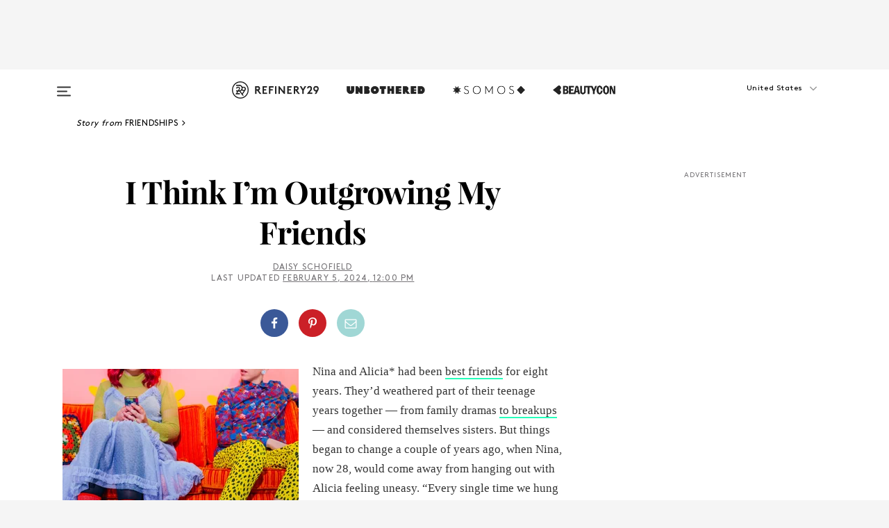

--- FILE ---
content_type: text/html; charset=utf-8
request_url: https://www.refinery29.com/en-us/outgrowing-friendships-as-an-adult
body_size: 35540
content:

    <!DOCTYPE html>
    <html lang='en'>
      <head>
        
    <script>
      if (window.location.hostname !== window.atob('d3d3LnJlZmluZXJ5MjkuY29t')) {
        window.location = window.atob('aHR0cDovL3d3dy5yZWZpbmVyeTI5LmNvbS9lbi11cy9vdXRncm93aW5nLWZyaWVuZHNoaXBzLWFzLWFuLWFkdWx0');
      }
    </script>

        <script type="text/javascript">
          window.loadAdLib = function(e,t,a,r){var n=r.includes("refinery29");if(!window.__AdLib){var o=document.createElement("script");o.src=e,o.id="ad-lib",o.onload=function(){window.__AdLib&&(window.__AdLib.env=n?"production":"development",window.__AdLib.template="master",window.__AdLib.site="refinery29",window.__AdLib.brand="refinery29",window.__AdLib.domain=n?".refinery29.com":".rf29.net",window.__AdLib.init())},o.onerror=function(e){console.error("Ad-Lib could not load it's script.",e)},document.head.appendChild(o)}}
        </script>
        <link
          rel="preload"
          as="script"
          href="https://web-statics-cdn.refinery29.com/vendor/ad-lib/v3_1_0/vice-ad-lib.js"
          onload="window.loadAdLib(this.href, 'EN', 'TCFv2.2', 'www.refinery29.com');">
        </script>
        <meta charset="utf-8">
        <title data-react-helmet="true">Why Outgrowing Friendships In Your 20s Is Normal;/k</title>
        <meta data-react-helmet="true" content="ie=edge" http-equiv="x-ua-compatible"/><meta data-react-helmet="true" name="title" content="Why Outgrowing Friendships In Your 20s Is Normal;/k" itemprop="title"/><meta data-react-helmet="true" name="description" content="Outgrowing a friend is common. According to a 2015 study, people’s social circles peak in size around the age of 25 and then begin to get smaller as responsibilities pile up." itemprop="description"/><meta data-react-helmet="true" property="og:url" content="https://www.refinery29.com/en-us/outgrowing-friendships-as-an-adult"/><meta data-react-helmet="true" name="twitter:title" content="I Think I’m Outgrowing My Friends"/><meta data-react-helmet="true" property="og:title" content="I Think I’m Outgrowing My Friends" itemprop="name"/><meta data-react-helmet="true" property="og:description" content="Outgrowing a friend is common. According to a 2015 study, people’s social circles peak in size around the age of 25 and then begin to get smaller as responsibilities pile up."/><meta data-react-helmet="true" property="og:image" content="https://www.refinery29.com/images/11599195.jpg?crop=40%3A21" itemprop="image"/><meta data-react-helmet="true" property="og:image:secure_url" content="https://www.refinery29.com/images/11599195.jpg?crop=40%3A21" itemprop="image"/><meta data-react-helmet="true" name="twitter:card" content="summary_large_image"/><meta data-react-helmet="true" name="twitter:site" content="@refinery29"/><meta data-react-helmet="true" name="twitter:description" content="Outgrowing a friend is common. According to a 2015 study, people’s social circles peak in size around the age of 25 and then begin to get smaller as responsibilities pile up."/><meta data-react-helmet="true" name="twitter:image" content="https://www.refinery29.com/images/11599195.jpg?crop=40%3A21"/><meta data-react-helmet="true" name="pinterest:image" content="https://www.refinery29.com/images/11599195.jpg?crop=37%3A50"/><meta data-react-helmet="true" property="fb:app_id" content="155023867867753"/><meta data-react-helmet="true" property="fb:pages" content="86973707921,587074007996399,269626263209765,509115739117952,1562713254009921,583745561686633,656112191237463,284423314989162,974273182666651,192477361634120"/><meta data-react-helmet="true" property="article:publisher" content="refinery29"/><meta data-react-helmet="true" name="viewport" content="width=device-width, initial-scale=1"/><meta data-react-helmet="true" name="theme-color" content="#fd5b4e"/><meta data-react-helmet="true" property="og:type" content="article"/><meta data-react-helmet="true" name="p:domain_verify" content="b10faeb45f92f5ebf0073a215d615ea9"/><meta data-react-helmet="true" property="entry_template" content="entry.article"/><meta data-react-helmet="true" property="author" content="Daisy Schofield"/>
        <link data-react-helmet="true" rel="canonical" href="https://www.refinery29.com/en-us/outgrowing-friendships-as-an-adult"/><link data-react-helmet="true" rel="publisher" href="https://plus.google.com/101601649207969071719"/><link data-react-helmet="true" rel="rich-pin-icon" href="https://www.refinery29.com/assets/08c2e62e7d1f514259af92204bc9c284.ico"/><link data-react-helmet="true" rel="alternate" hreflang="en" href="https://www.refinery29.com/en-us/outgrowing-friendships-as-an-adult"/><link data-react-helmet="true" rel="alternate" hreflang="en-gb" href="https://www.refinery29.com/en-gb/outgrowing-friendships-as-an-adult"/><link data-react-helmet="true" rel="alternate" hreflang="en-au" href="https://www.refinery29.com/en-au/outgrowing-friendships-as-an-adult"/><link data-react-helmet="true" rel="alternate" hreflang="de" href="https://www.refinery29.com/de-de/freundschaften-auseinanderleben"/><link data-react-helmet="true" rel="alternate" hreflang="x-default" href="https://www.refinery29.com/en-us/outgrowing-friendships-as-an-adult"/>
        <script data-react-helmet="true" type="application/ld+json">{"@context":"http://schema.org","@type":"WebPage","name":"Refinery29","url":"https://www.refinery29.com/en-us","potentialAction":{"@type":"SearchAction","target":"https://www.refinery29.com/en-us/search?q={Refinery29}","query-input":"required name=Refinery29","sameAs":["https://www.facebook.com/refinery29","https://twitter.com/refinery29","https://www.pinterest.com/refinery29/","https://instagram.com/refinery29","https://www.youtube.com/Refinery29TV"]},"image":"https://www.refinery29.com/assets/images/r29-logo-b.svg"}</script><script data-react-helmet="true" type="application/ld+json">{"@context":"http://schema.org","@type":"WebSite","name":"Refinery29","url":"https://www.refinery29.com/en-us","potentialAction":{"@type":"SearchAction","target":"https://www.refinery29.com/en-us/search?q={Refinery29}","query-input":"required name=Refinery29","sameAs":["https://www.facebook.com/refinery29","https://twitter.com/refinery29","https://www.pinterest.com/refinery29/","https://instagram.com/refinery29","https://www.youtube.com/Refinery29TV"]},"image":"https://www.refinery29.com/assets/images/r29-logo-b.svg"}</script><script data-react-helmet="true" type="application/ld+json">{"@context":"http://schema.org","@type":"Article","mainEntityOfPage":{"@type":"WebPage","@id":"https://www.refinery29.com/en-us/outgrowing-friendships-as-an-adult"},"headline":"I Think I’m Outgrowing My Friends","url":"https://www.refinery29.com/en-us/outgrowing-friendships-as-an-adult","thumbnailUrl":"https://www.refinery29.com/images/11599195.jpg","image":{"@type":"ImageObject","url":"https://www.refinery29.com/images/11599195.jpg","height":2400,"width":2000},"datePublished":"2024-02-05T12:00:16.000Z","dateModified":"2024-02-05T12:00:16.000Z","author":{"@type":"Person","name":"Daisy Schofield"},"creator":["Daisy Schofield"],"articleSection":"Relationships","keywords":["Friendships","The Latest","Relationships"],"publisher":{"@type":"Organization","name":"Refinery29","logo":{"@type":"ImageObject","url":"https://www.refinery29.com/assets/images/refinery29.png","width":54,"height":54}},"description":"Outgrowing a friend is common. According to a 2015 study, people’s social circles peak in size around the age of 25 and then begin to get smaller as responsibilities pile up."}</script><script data-react-helmet="true" type="application/ld+json">{"@context":"http://schema.org","@type":"BreadcrumbList","itemListElement":[{"@type":"ListItem","position":1,"item":{"@id":"en-us/friendships","url":"https://www.refinery29.com/en-us/friendships","name":"Friendships"}},{"@type":"ListItem","position":2,"item":{"@id":"en-us/the-latest","url":"https://www.refinery29.com/en-us/the-latest","name":"The Latest"}},{"@type":"ListItem","position":3,"item":{"@id":"en-us/relationships","url":"https://www.refinery29.com/en-us/relationships","name":"Relationships"}}]}</script><script data-react-helmet="true" type="application/ld+json">{"@context":"http://schema.org","@type":"ImageObject","author":"Photographed by Savana Ogburn.","contentUrl":"https://www.refinery29.com/images/11599188.jpg","description":null}</script><script data-react-helmet="true" type="application/ld+json">{"@context":"http://schema.org","@type":"Person","name":"Daisy Schofield","image":null,"url":"https://www.refinery29.com/en-us/author/daisy-schofield"}</script>
        <link id='main-styles' rel='stylesheet' href='/assets/styles.1a6fc843c5b8cd941845.css' type='text/css' />
        <link id='htlbid-styles' rel='stylesheet' href='https://htlbid.com/v3/refinery29-v2.com/htlbid.css' type='text/css' />
      </head>
      <body id='enUS' class='en'>
<div id='r29-app'><div data-reactroot=""><main><a id="skip" href="#r29-container">Skip navigation!</a><div class=""><div><div class="main"><div class="header-ad-container"><div><span>ADVERTISEMENT</span><div class="ad htlad-ad-header" data-ad-size="7x7,8x8,728x90,970x90,970x250" data-ad-position="header" data-slot-id="scrollable-header" data-targeting="{&quot;sponsorship&quot;:null,&quot;section_name&quot;:[&quot;friendship&quot;,&quot;relationships&quot;],&quot;collections&quot;:[],&quot;aggregations&quot;:null,&quot;entityid&quot;:11661284,&quot;aid&quot;:&quot;outgrowing-friendships-as-an-adult&quot;,&quot;pageid&quot;:&quot;outgrowing-friendships-as-an-adult&quot;,&quot;pagetype&quot;:&quot;scrollable&quot;,&quot;test&quot;:null,&quot;is_sensitive_content&quot;:false,&quot;edition&quot;:&quot;en-us&quot;,&quot;utm_source&quot;:null,&quot;utm_medium&quot;:null,&quot;utm_content&quot;:null,&quot;utm_campaign&quot;:null,&quot;vertical&quot;:&quot;r29&quot;,&quot;document.referrer&quot;:&quot;&quot;,&quot;keywords&quot;:null,&quot;ad_count&quot;:5}" id="ad-header"></div></div></div><header role="banner" aria-label="Primary" class="global-header"><div class="global-header-main"><div id="main-menu" class="global-menu"><div class="menu-inner"><div class="global-search-nav" aria-label="global search"><div class="search-drawer"><form class="search-form" action="/en-us/search" method="GET" aria-label="Search"><input type="search" id="search-header" name="q" placeholder="Search" value=""/><div class="search-button" role="button" tabindex="0" aria-label="search button"><svg width="16" height="18" viewBox="0 0 16 18" fill="black" xmlns="http://www.w3.org/2000/svg"><path d="M10.7857 8.71429C10.7857 6.50893 8.99107 4.71428 6.78571 4.71428C4.58036 4.71428 2.78571 6.50893 2.78571 8.71429C2.78571 10.9196 4.58036 12.7143 6.78571 12.7143C8.99107 12.7143 10.7857 10.9196 10.7857 8.71429ZM15.3571 16.1429C15.3571 16.7679 14.8393 17.2857 14.2143 17.2857C13.9107 17.2857 13.6161 17.1607 13.4107 16.9464L10.3482 13.8929C9.30357 14.6161 8.05357 15 6.78571 15C3.3125 15 0.5 12.1875 0.5 8.71429C0.5 5.24107 3.3125 2.42857 6.78571 2.42857C10.2589 2.42857 13.0714 5.24107 13.0714 8.71429C13.0714 9.98214 12.6875 11.2321 11.9643 12.2768L15.0268 15.3393C15.2321 15.5446 15.3571 15.8393 15.3571 16.1429Z" fill="#333333"></path></svg></div></form></div></div><div class="category-children"><div class="category-child"><div><a href="https://www.refinery29.com/en-us/unbothered"><img class="menu-logo" src="/assets/6a9d712b4b1480df334054a94146cc34.png" alt="Unbothered menu logo"/></a></div><p>A community celebrating Black voices, Black art, and Black folx.</p></div><div class="category-child"><div><a href="https://www.refinery29.com/en-us/latine-somos"><img class="menu-logo" src="/assets/1ce585852b9e9a8cba36762b911e0f5f.png" alt="Somos menu logo"/></a></div><p>Latines learning, remembering, healing, and finding joy in our diverse stories.</p></div><div class="category-child"><div><a href="https://www.beautycon.com/"><img class="menu-logo" src="/assets/b3658fb2d9482c50df8996241fb2b67d.png" alt="BeautyCon menu logo"/></a></div><p>Beautycon is a global platform that brings together beauty enthusiasts, brands, and industry leaders to explore the latest trends, innovations, and conversations shaping the future of beauty.</p></div></div><div><div class="category-title">Featured Channels</div><div class="category-children"><div class="category-child"><a href="/en-us/fitted">Fitted</a></div><div class="category-child"><a href="/en-us/horoscope">Horoscopes</a></div><div class="category-child"><a href="/en-us/money-diary">Money Diaries</a></div><div class="category-child"><a href="/en-us/beauty-studio">Beauty Studio</a></div><div class="category-child"><a href="/en-us/aapi-heritage-month">Not Your Token Asian</a></div><div class="category-child"><a href="/en-us/my-period">My Period</a></div></div></div><div><div class="category-title">Get The Latest</div><div class="category-children"><div class="category-child"><a href="/en-us/shopping">Shopping</a></div><div class="category-child"><a href="/en-us/work-and-money">Work &amp; Money</a></div><div class="category-child"><a href="/en-us/health">Sex &amp; Wellness</a></div><div class="category-child"><a href="/en-us/beauty">Beauty</a></div><div class="category-child"><a href="/en-us/us-news">News</a></div><div class="category-child"><a href="/en-us/entertainment">Entertainment</a></div><div class="category-child"><a href="/en-us/fashion">Fashion</a></div><div class="category-child"><a href="/en-us/politics">Politics</a></div><div class="category-child"><a href="/en-us/living">Lifestyle</a></div></div></div><div><div class="category-title">Get In Touch</div><div class="social-icons"><a href="https://www.facebook.com/refinery29/" target="_blank" title="Refinery29&#x27;s Facebook page" aria-label="Refinery29&#x27;s Facebook page"><svg width="56" height="56" viewBox="0 0 56 56" fill="black" role="img" aria-hidden="true"><path d="M36 20H20V36H27.9973V29.9592H25.9579V27.6101H27.9973V25.8804C27.9973 24.8995 28.2684 24.1379 28.8105 23.5958C29.3526 23.0537 30.0883 22.7826 31.0177 22.7826C31.947 22.7826 32.5494 22.817 32.8248 22.8859V24.9769H31.5856C31.1382 24.9769 30.8327 25.0716 30.6692 25.2609C30.5057 25.4502 30.4239 25.7341 30.4239 26.1128V27.6101H32.7473L32.4375 29.9592H30.4239V36H36V20Z"></path></svg></a><a href="https://x.com/refinery29" target="_blank" title="Refinery29&#x27;s Twitter page" aria-label="Refinery29&#x27;s Twitter page"><svg width="56" height="56" viewBox="0 0 56 56" fill="black" role="img" aria-hidden="true"><path fill-rule="evenodd" clip-rule="evenodd" d="M20.0113 35H21.3186L26.435 29.1807L30.5034 35H35L28.9369 26.3703L34.5041 20H33.1743L28.3396 25.5107L24.4628 20H20L25.8603 28.3541L20.0113 35ZM21.8032 20.9809H23.8204L33.1856 34.0742H31.1457L21.8032 20.9809Z"></path></svg></a><a href="https://www.instagram.com/refinery29/" target="_blank" title="Refinery29&#x27;s Instagram page" aria-label="Refinery29&#x27;s Instagram page"><svg width="56" height="56" viewBox="0 0 56 56" fill="black" role="img" aria-hidden="true"><path fill-rule="evenodd" clip-rule="evenodd" d="M28.5 21.4375C27.4167 21.4375 26.7135 21.4453 26.3906 21.461C26.0677 21.4766 25.6875 21.4896 25.25 21.5C24.8542 21.5209 24.5443 21.5573 24.3203 21.6094C24.0964 21.6615 23.9063 21.7188 23.75 21.7813C23.5729 21.8438 23.4115 21.9245 23.2656 22.0235C23.1198 22.1224 22.9792 22.2396 22.8438 22.375C22.7187 22.5 22.6068 22.6354 22.5078 22.7813C22.4089 22.9271 22.3229 23.0938 22.25 23.2813C22.1979 23.4271 22.1458 23.612 22.0938 23.836C22.0417 24.0599 22.0104 24.375 22 24.7813C21.9792 25.2084 21.9635 25.5834 21.9531 25.9063C21.9427 26.2292 21.9375 26.9271 21.9375 28C21.9375 29.0834 21.9453 29.7865 21.9609 30.1094C21.9766 30.4323 21.9896 30.8125 22 31.25C22.0208 31.6459 22.0573 31.9558 22.1094 32.1797C22.1615 32.4037 22.2187 32.5938 22.2812 32.75C22.3438 32.9271 22.4245 33.0886 22.5234 33.2344C22.6224 33.3802 22.7396 33.5209 22.875 33.6563C23 33.7813 23.1354 33.8933 23.2812 33.9922C23.4271 34.0912 23.5937 34.1771 23.7812 34.25C23.9271 34.3021 24.112 34.3542 24.3359 34.4063C24.5599 34.4584 24.875 34.4896 25.2812 34.5C25.7083 34.5209 26.0833 34.5365 26.4062 34.5469C26.7292 34.5573 27.4271 34.5625 28.5 34.5625C29.5833 34.5625 30.2865 34.5547 30.6094 34.5391C30.9323 34.5235 31.3125 34.5104 31.75 34.5C32.1458 34.4792 32.4557 34.4427 32.6797 34.3907C32.9036 34.3386 33.0937 34.2813 33.25 34.2188C33.4271 34.1563 33.5885 34.0756 33.7344 33.9766C33.8802 33.8776 34.0208 33.7604 34.1562 33.625C34.2813 33.5 34.3932 33.3646 34.4922 33.2188C34.5911 33.0729 34.6771 32.9063 34.75 32.7188C34.8021 32.5729 34.8542 32.3881 34.9062 32.1641C34.9583 31.9401 34.9896 31.625 35 31.2188C35.0208 30.7917 35.0365 30.4167 35.0469 30.0938C35.0573 29.7709 35.0625 29.073 35.0625 28C35.0625 26.9167 35.0547 26.2136 35.0391 25.8907C35.0234 25.5677 35.0104 25.1875 35 24.75C34.9792 24.3542 34.9427 24.0443 34.8906 23.8203C34.8385 23.5964 34.7812 23.4063 34.7188 23.25C34.6562 23.0729 34.5755 22.9115 34.4766 22.7657C34.3776 22.6198 34.2604 22.4792 34.125 22.3438C34 22.2188 33.8646 22.1068 33.7188 22.0078C33.5729 21.9089 33.4063 21.8229 33.2188 21.75C33.0729 21.6979 32.888 21.6459 32.6641 21.5938C32.4401 21.5417 32.125 21.5104 31.7188 21.5C31.2917 21.4792 30.9167 21.4636 30.5938 21.4532C30.2708 21.4427 29.5729 21.4375 28.5 21.4375ZM28.5 20C29.5938 20 30.3099 20.0078 30.6484 20.0235C30.987 20.0391 31.3646 20.0521 31.7812 20.0625C32.2188 20.0834 32.5885 20.1224 32.8906 20.1797C33.1927 20.237 33.4687 20.3125 33.7188 20.4063C33.9896 20.5209 34.2422 20.6511 34.4766 20.7969C34.7109 20.9427 34.9375 21.125 35.1562 21.3438C35.375 21.5625 35.5599 21.7917 35.7109 22.0313C35.862 22.2709 35.9896 22.5209 36.0938 22.7813C36.1875 23.0209 36.2656 23.2943 36.3281 23.6016C36.3906 23.9089 36.4271 24.2813 36.4375 24.7188C36.4583 25.1459 36.474 25.5261 36.4844 25.8594C36.4948 26.1927 36.5 26.9063 36.5 28C36.5 29.0938 36.4922 29.8099 36.4766 30.1485C36.4609 30.487 36.4479 30.8646 36.4375 31.2813C36.4167 31.7188 36.3776 32.0886 36.3203 32.3907C36.263 32.6927 36.1875 32.9688 36.0938 33.2188C35.9792 33.4896 35.849 33.7422 35.7031 33.9766C35.5573 34.211 35.375 34.4375 35.1562 34.6563C34.9375 34.875 34.7083 35.0599 34.4688 35.211C34.2292 35.362 33.9792 35.4896 33.7188 35.5938C33.4792 35.6875 33.2057 35.7657 32.8984 35.8282C32.5911 35.8907 32.2188 35.9271 31.7812 35.9375C31.3542 35.9584 30.974 35.974 30.6406 35.9844C30.3073 35.9948 29.5938 36 28.5 36C27.4062 36 26.6901 35.9922 26.3516 35.9766C26.013 35.961 25.6354 35.9479 25.2188 35.9375C24.7812 35.9167 24.4115 35.8776 24.1094 35.8203C23.8073 35.7631 23.5313 35.6875 23.2812 35.5938C23.0104 35.4792 22.7578 35.349 22.5234 35.2032C22.2891 35.0573 22.0625 34.875 21.8438 34.6563C21.625 34.4375 21.4401 34.2084 21.2891 33.9688C21.138 33.7292 21.0104 33.4792 20.9062 33.2188C20.8125 32.9792 20.7344 32.7058 20.6719 32.3985C20.6094 32.0912 20.5729 31.7188 20.5625 31.2813C20.5417 30.8542 20.526 30.474 20.5156 30.1407C20.5052 29.8073 20.5 29.0938 20.5 28C20.5 26.9063 20.5078 26.1901 20.5234 25.8516C20.5391 25.513 20.5521 25.1354 20.5625 24.7188C20.5833 24.2813 20.6224 23.9115 20.6797 23.6094C20.737 23.3073 20.8125 23.0313 20.9062 22.7813C21.0208 22.5104 21.151 22.2578 21.2969 22.0235C21.4427 21.7891 21.625 21.5625 21.8438 21.3438C22.0625 21.125 22.2917 20.9401 22.5312 20.7891C22.7708 20.6381 23.0208 20.5104 23.2812 20.4063C23.5208 20.3125 23.7943 20.2344 24.1016 20.1719C24.4089 20.1094 24.7812 20.0729 25.2188 20.0625C25.6458 20.0417 26.026 20.0261 26.3594 20.0157C26.6927 20.0052 27.4062 20 28.5 20ZM28.5 23.875C29.0729 23.875 29.6094 23.9818 30.1094 24.1953C30.6094 24.4089 31.0469 24.7032 31.4219 25.0782C31.7969 25.4532 32.0911 25.8907 32.3047 26.3907C32.5182 26.8907 32.625 27.4271 32.625 28C32.625 28.573 32.5182 29.1094 32.3047 29.6094C32.0911 30.1094 31.7969 30.5469 31.4219 30.9219C31.0469 31.2969 30.6094 31.5912 30.1094 31.8047C29.6094 32.0183 29.0729 32.125 28.5 32.125C27.9271 32.125 27.3906 32.0183 26.8906 31.8047C26.3906 31.5912 25.9531 31.2969 25.5781 30.9219C25.2031 30.5469 24.9089 30.1094 24.6953 29.6094C24.4818 29.1094 24.375 28.573 24.375 28C24.375 27.4271 24.4818 26.8907 24.6953 26.3907C24.9089 25.8907 25.2031 25.4532 25.5781 25.0782C25.9531 24.7032 26.3906 24.4089 26.8906 24.1953C27.3906 23.9818 27.9271 23.875 28.5 23.875ZM28.5 30.6875C29.2396 30.6875 29.8724 30.4219 30.3984 29.8907C30.9245 29.3594 31.1875 28.7292 31.1875 28C31.1875 27.2604 30.9219 26.6276 30.3906 26.1016C29.8594 25.5755 29.2292 25.3125 28.5 25.3125C27.7604 25.3125 27.1276 25.5782 26.6016 26.1094C26.0755 26.6407 25.8125 27.2709 25.8125 28C25.8125 28.7396 26.0781 29.3724 26.6094 29.8985C27.1406 30.4245 27.7708 30.6875 28.5 30.6875ZM33.7188 23.7188C33.7188 23.9792 33.6302 24.2058 33.4531 24.3985C33.276 24.5912 33.0521 24.6875 32.7812 24.6875C32.5208 24.6875 32.2943 24.5938 32.1016 24.4063C31.9089 24.2188 31.8125 23.9896 31.8125 23.7188C31.8125 23.4584 31.9062 23.237 32.0938 23.0547C32.2813 22.8724 32.5104 22.7813 32.7812 22.7813C33.0417 22.7813 33.263 22.8698 33.4453 23.0469C33.6276 23.224 33.7188 23.4479 33.7188 23.7188Z"></path></svg></a><a href="https://www.pinterest.com/refinery29/" target="_blank" title="Refinery29&#x27;s Pinterest page" aria-label="Refinery29&#x27;s Pinterest page"><svg width="56" height="56" viewBox="0 0 56 56" fill="black" role="img" aria-hidden="true"><path fill-rule="evenodd" clip-rule="evenodd" d="M28.0003 20C23.5821 20 20 23.5817 20 27.9999C20 31.2757 21.9699 34.0898 24.7887 35.3271C24.7662 34.7685 24.7846 34.0979 24.9279 33.4902C25.0817 32.8407 25.9573 29.131 25.9573 29.131C25.9573 29.131 25.7017 28.6203 25.7017 27.8652C25.7017 26.6798 26.3889 25.7944 27.2446 25.7944C27.9723 25.7944 28.3238 26.3409 28.3238 26.9953C28.3238 27.7269 27.8573 28.821 27.6173 29.8344C27.4169 30.683 28.0428 31.3752 28.88 31.3752C30.3958 31.3752 31.4167 29.4285 31.4167 27.1219C31.4167 25.3686 30.2357 24.0562 28.0878 24.0562C25.661 24.0562 24.1492 25.8659 24.1492 27.8873C24.1492 28.5843 24.3547 29.0758 24.6766 29.4564C24.8246 29.6312 24.8452 29.7016 24.7916 29.9023C24.7532 30.0495 24.6651 30.4038 24.6286 30.5443C24.5753 30.7469 24.4112 30.8193 24.228 30.7445C23.1103 30.2882 22.5897 29.0642 22.5897 27.6882C22.5897 25.4157 24.5063 22.6908 28.3073 22.6908C31.3617 22.6908 33.372 24.901 33.372 27.2735C33.372 30.4117 31.6273 32.7562 29.0554 32.7562C28.1917 32.7562 27.3792 32.2893 27.101 31.7591C27.101 31.7591 26.6365 33.6023 26.5381 33.9582C26.3685 34.575 26.0365 35.1915 25.7329 35.6719C26.4525 35.8844 27.2125 36 28.0003 36C32.4181 36 36 32.4183 36 27.9999C36 23.5817 32.4181 20 28.0003 20" fill="black"></path></svg></a><a href="https://www.snapchat.com/add/refinery29" target="_blank" title="Add Refinery29 on Snapchat" aria-label="Add Refinery29 on Snapchat"><svg width="56" height="56" viewBox="0 0 56 56" fill="black" role="img" aria-hidden="true"><path d="M24.1288 22.7136C23.7038 23.6651 23.8717 25.3699 23.9397 26.5621C23.4807 26.8163 22.8913 26.3703 22.5577 26.3703C22.2106 26.3703 21.7962 26.5982 21.731 26.9381C21.6843 27.183 21.7941 27.5398 22.5818 27.8506C22.8863 27.971 23.611 28.1126 23.7789 28.5076C24.0147 29.0627 22.5676 31.6248 20.2952 31.9986C20.1174 32.0276 19.9906 32.1862 20.0005 32.366C20.0402 33.0563 21.5887 33.3267 22.275 33.4329C22.3452 33.5278 22.4018 33.9285 22.4918 34.2336C22.5322 34.3703 22.6363 34.5338 22.9041 34.5338C23.2533 34.5338 23.8334 34.2648 24.8435 34.4319C25.8338 34.5968 26.7645 36 28.5517 36C30.2128 36 31.2038 34.5904 32.1572 34.4319C32.709 34.3405 33.1829 34.3696 33.7127 34.4729C34.0775 34.5444 34.4048 34.5841 34.5089 34.2258C34.6003 33.9165 34.6562 33.5235 34.725 33.4308C35.405 33.3253 36.9605 33.0556 36.9995 32.3653C37.0094 32.1855 36.8826 32.0276 36.7048 31.9979C34.4707 31.6297 32.9796 29.0754 33.2211 28.5069C33.3883 28.1126 34.108 27.9724 34.4182 27.8499C34.9948 27.6227 35.2838 27.343 35.2775 27.0195C35.2697 26.6053 34.771 26.3582 34.4041 26.3582C34.0308 26.3582 33.4946 26.8 33.0603 26.5607C33.1283 25.3586 33.2955 23.6616 32.8712 22.7108C32.0672 20.9104 30.2787 20 28.4908 20C26.7143 20 24.9391 20.8977 24.1288 22.7136Z"></path></svg></a><a href="https://www.youtube.com/refinery29" target="_blank" title="Refinery29&#x27;s YouTube channel" aria-label="Refinery29&#x27;s YouTube channel"><svg width="56" height="56" viewBox="0 0 56 56" fill="black" role="img" aria-hidden="true"><path d="M37.5812 24.0397C37.468 23.6461 37.2474 23.2897 36.943 23.0085C36.6299 22.7186 36.2462 22.5112 35.8281 22.406C34.2633 22.004 27.9942 22.004 27.9942 22.004C25.3806 21.975 22.7677 22.1025 20.1702 22.3857C19.7521 22.4987 19.3691 22.7107 19.0554 23.0028C18.7471 23.2919 18.5238 23.6483 18.4071 24.0389C18.1269 25.51 17.9908 27.0038 18.0005 28.5C17.9905 29.9949 18.1263 31.4881 18.4071 32.9611C18.5213 33.35 18.7438 33.7049 19.0529 33.9915C19.362 34.2782 19.747 34.4852 20.1702 34.5948C21.7559 34.996 27.9942 34.996 27.9942 34.996C30.6111 35.025 33.2273 34.8975 35.8281 34.6143C36.2462 34.5091 36.6299 34.3017 36.943 34.0118C37.2513 33.7252 37.4704 33.3687 37.5804 32.9806C37.8679 31.51 38.0077 30.0157 37.9978 28.5187C38.0195 27.0153 37.8798 25.5147 37.5812 24.0397ZM26.0011 31.2803V25.7205L31.2171 28.5008L26.0011 31.2803Z"></path></svg></a><a href="https://www.tiktok.com/@refinery29" target="_blank" title="Refinery29 on TikTok" aria-label="Refinery29 on TikTok"><svg width="56" height="56" viewBox="0 0 56 56" fill="black" role="img" aria-hidden="true"><path fill-rule="evenodd" clip-rule="evenodd" d="M31.4908 25.2742C32.6132 25.9313 33.7125 26.3461 35 26.4747V23.7562C34.0075 23.6801 32.9924 23.0465 32.3865 22.3424C32.0187 21.9151 31.7425 21.408 31.5969 20.8676C31.5744 20.784 31.4826 20.2511 31.4719 20H28.628V20.6786V22.3029V29.2038V30.1679C28.628 30.7168 28.6695 31.2862 28.4613 31.8055C27.9518 33.0764 26.3591 33.6316 25.1298 32.9939C22.7357 31.7424 24.0705 28.27 26.551 28.5908V25.7701C26.2122 25.7649 25.7723 25.8301 25.6141 25.849C25.1277 25.907 24.6563 26.042 24.2062 26.2292C21.6328 27.2995 20.3116 30.2524 21.3623 32.8153L21.331 32.7277C22.6604 36.1247 27.1531 37.0798 29.8457 34.6274C31.7236 32.9169 31.4908 30.5397 31.4908 28.2712V25.2742Z"></path></svg></a><a href="https://jump.refinery29.com/join/24/signup-all-newsletters?utm_source=footer&amp;utm_medium=emailsignup&amp;_ga=2.174034529.350230817.1728573652-162356488.1728573652" target="_blank" title="Sign up for Refinery29 newsletters" aria-label="Sign up for Refinery29 newsletters"><svg width="52" height="56" viewBox="0 0 52 56" fill="black" role="img" aria-hidden="true"><path d="M34.1429 33.7678V25.625C33.9167 25.8795 33.6728 26.1127 33.4113 26.3248C31.5169 27.7809 30.0113 28.9754 28.8945 29.9085C28.534 30.2124 28.2407 30.4492 28.0145 30.6189C27.7883 30.7885 27.4826 30.9599 27.0974 31.1331C26.7121 31.3063 26.3499 31.3928 26.0106 31.3928H25.9894C25.6501 31.3928 25.2879 31.3063 24.9026 31.1331C24.5174 30.9599 24.2117 30.7885 23.9855 30.6189C23.7593 30.4492 23.466 30.2124 23.1055 29.9085C21.9887 28.9754 20.4831 27.7809 18.5887 26.3248C18.3272 26.1127 18.0833 25.8795 17.8571 25.625V33.7678C17.8571 33.8597 17.8907 33.9393 17.9579 34.0064C18.025 34.0736 18.1045 34.1071 18.1964 34.1071H33.8036C33.8955 34.1071 33.975 34.0736 34.0421 34.0064C34.1093 33.9393 34.1429 33.8597 34.1429 33.7678ZM34.1429 22.6244V22.3647L34.1376 22.2268L34.1057 22.0943L34.0474 21.9989L33.952 21.9194L33.8036 21.8928H18.1964C18.1045 21.8928 18.025 21.9264 17.9579 21.9936C17.8907 22.0607 17.8571 22.1402 17.8571 22.2321C17.8571 23.4196 18.3767 24.4234 19.4157 25.2433C20.7799 26.3177 22.1972 27.438 23.6674 28.6043C23.7098 28.6397 23.8335 28.7439 24.0385 28.9171C24.2435 29.0903 24.4061 29.2228 24.5262 29.3147C24.6464 29.4066 24.8037 29.5179 24.998 29.6487C25.1924 29.7795 25.3709 29.8767 25.5335 29.9403C25.6961 30.0039 25.848 30.0357 25.9894 30.0357H26.0106C26.152 30.0357 26.3039 30.0039 26.4665 29.9403C26.6291 29.8767 26.8076 29.7795 27.002 29.6487C27.1963 29.5179 27.3536 29.4066 27.4738 29.3147C27.5939 29.2228 27.7565 29.0903 27.9615 28.9171C28.1665 28.7439 28.2902 28.6397 28.3326 28.6043C29.8028 27.438 31.2201 26.3177 32.5843 25.2433C32.966 24.9394 33.3211 24.5311 33.6498 24.0187C33.9785 23.5062 34.1429 23.0415 34.1429 22.6244ZM35.5 22.2321V33.7678C35.5 34.2344 35.3339 34.6337 35.0017 34.966C34.6695 35.2982 34.2701 35.4643 33.8036 35.4643H18.1964C17.7299 35.4643 17.3305 35.2982 16.9983 34.966C16.6661 34.6337 16.5 34.2344 16.5 33.7678V22.2321C16.5 21.7656 16.6661 21.3662 16.9983 21.034C17.3305 20.7018 17.7299 20.5357 18.1964 20.5357H33.8036C34.2701 20.5357 34.6695 20.7018 35.0017 21.034C35.3339 21.3662 35.5 21.7656 35.5 22.2321Z"></path></svg></a></div></div></div></div><button type="button" class="hamburger-menu desktop" aria-label="Open menu" aria-expanded="false" aria-controls="main-menu"><svg width="20" height="15" viewBox="0 0 20 15" fill="black" xmlns="http://www.w3.org/2000/svg"><rect y="0.5" width="20" height="2" rx="1" fill="#333333"></rect><rect y="6.5" width="15" height="2" rx="1" fill="#333333"></rect><rect y="12.5" width="20" height="2" rx="1" fill="#333333"></rect></svg></button><div class="header-verticals desktop"><a href="https://www.refinery29.com/en-us"><img class="menu-logo" src="/assets/90e3b0501ff143bd058ecb3f754a4430.png" alt="Refinery29 logo"/></a><a href="https://www.refinery29.com/en-us/unbothered"><img class="menu-logo" src="/assets/9aa89696be7da8b249e2ee2622a111e9.png" alt="Unbothered logo"/></a><a href="https://www.refinery29.com/en-us/latine-somos"><img class="menu-logo" src="/assets/cda4774d79df76d9c5ab2dfba3784155.png" alt="Somos logo"/></a><a href="https://www.beautycon.com/"><img class="menu-logo" src="/assets/d68e2ddc49f6065953daf57eac5b849a.png" alt="BeautyCon logo"/></a></div><div class="header-verticals desktop r29-only-menu"><a href="https://www.refinery29.com/en-us"><img class="menu-logo" src="/assets/90e3b0501ff143bd058ecb3f754a4430.png" alt="Refinery29 logo"/></a></div><div class="header-mobile-logo mobile"><a href="https://www.refinery29.com/en-us"><img class="menu-logo" src="/assets/90e3b0501ff143bd058ecb3f754a4430.png" alt="Refinery29 logo"/></a></div><div class="desktop edition-switch-wrapper"><div class="global-edition-switch" aria-label="Edition selector"><div class="current-edition" tabindex="0" role="button" aria-expanded="false" aria-haspopup="true"><span>United States</span><i class="fa fa-angle-down " aria-label="angle-down" aria-hidden="true"><svg width="1792" height="1792" viewBox="0 0 1792 1792"><path d="M1395 736q0 13-10 23l-466 466q-10 10-23 10t-23-10L407 759q-10-10-10-23t10-23l50-50q10-10 23-10t23 10l393 393 393-393q10-10 23-10t23 10l50 50q10 10 10 23z"/></svg></i></div><ul class=""><li class="label" aria-label="locales">Switch To</li><li><a href="https://www.refinery29.com/en-gb/outgrowing-friendships-as-an-adult"><span>United Kingdom</span></a></li><li><a href="https://www.refinery29.com/en-au/outgrowing-friendships-as-an-adult"><span>Australia</span></a></li><li><a href="https://www.refinery29.com/de-de/freundschaften-auseinanderleben"><span>Germany</span></a></li><li><a href="https://www.refinery29.com/fr-fr"><span>France</span></a></li></ul></div></div><div class="mobile edition-switch-wrapper"></div><button type="button" class="hamburger-menu mobile" aria-label="Open menu" aria-expanded="false" aria-controls="main-menu"><svg width="20" height="15" viewBox="0 0 20 15" fill="black" xmlns="http://www.w3.org/2000/svg"><rect y="0.5" width="20" height="2" rx="1" fill="#333333"></rect><rect y="6.5" width="15" height="2" rx="1" fill="#333333"></rect><rect y="12.5" width="20" height="2" rx="1" fill="#333333"></rect></svg></button></div></header><div class="mobile-header-verticals-wrapper"><div class="mobile-header-verticals"><div class="mobile-vertical"><a href="https://www.refinery29.com/en-us/unbothered"><img class="menu-logo" src="/assets/6a9d712b4b1480df334054a94146cc34.png" alt="Unbothered menu logo"/></a></div><div class="mobile-vertical"><a href="https://www.refinery29.com/en-us/latine-somos"><img class="menu-logo" src="/assets/1ce585852b9e9a8cba36762b911e0f5f.png" alt="Somos menu logo"/></a></div><div class="mobile-vertical"><a href="https://www.beautycon.com/"><img class="menu-logo" src="/assets/b3658fb2d9482c50df8996241fb2b67d.png" alt="BeautyCon menu logo"/></a></div></div></div><div id="r29-container"><div><header hidden="" class="condensed-header hidden"><a href="/en-us"><div class="r29-logo"><img src="/assets/d27ad8510dcf0eef13f6419f4f9a76e6.svg" alt="Refinery29"/></div></a><div class="condensed-title"><span>Now Reading</span><h4>I Think I’m Outgrowing My Friends</h4></div><div class="story-share"><button class="fa fa-facebook " aria-label="facebook" aria-hidden="true"><svg height="1792" viewBox="0 0 1792 1792" width="1792" role="img" aria-hidden="true"><path d="m1343 12v264h-157q-86 0-116 36t-30 108v189h293l-39 296h-254v759h-306v-759h-255v-296h255v-218q0-186 104-288.5t277-102.5q147 0 228 12z"/></svg>
</button><div data-href="https://pinterest.com/pin/create/button/?url=https%3A%2F%2Fwww.refinery29.com%2Fen-us%2Foutgrowing-friendships-as-an-adult%3Futm_source%3Dpinterest%26utm_medium%3Dpinterest_share&amp;media=http%3A%2F%2Fwww.refinery29.com%2Fimages%2F11599195.jpg%3Fcrop%3D37%253A50&amp;description=I%20Think%20I%E2%80%99m%20Outgrowing%20My%20Friends%2B%23refinery29" data-pin-custom="true" style="display:inline-block" role="button" tabindex="0"><button class="fa fa-pinterest-p" title="Share on Pinterest" aria-label="Share on Pinterest"><svg height="1792" viewBox="0 0 1792 1792" width="1792" role="img" aria-hidden="true"><path d="m256 597q0-108 37.5-203.5t103.5-166.5 152-123 185-78 202-26q158 0 294 66.5t221 193.5 85 287q0 96-19 188t-60 177-100 149.5-145 103-189 38.5q-68 0-135-32t-96-88q-10 39-28 112.5t-23.5 95-20.5 71-26 71-32 62.5-46 77.5-62 86.5l-14 5-9-10q-15-157-15-188 0-92 21.5-206.5t66.5-287.5 52-203q-32-65-32-169 0-83 52-156t132-73q61 0 95 40.5t34 102.5q0 66-44 191t-44 187q0 63 45 104.5t109 41.5q55 0 102-25t78.5-68 56-95 38-110.5 20-111 6.5-99.5q0-173-109.5-269.5t-285.5-96.5q-200 0-334 129.5t-134 328.5q0 44 12.5 85t27 65 27 45.5 12.5 30.5q0 28-15 73t-37 45q-2 0-17-3-51-15-90.5-56t-61-94.5-32.5-108-11-106.5z"/></svg>
</button></div><button class="fa fa-envelope-o" title="Share by Email" aria-label="Share by Email"><svg height="1792" viewBox="0 0 1792 1792" width="1792"><path d="m1664 1504v-768q-32 36-69 66-268 206-426 338-51 43-83 67t-86.5 48.5-102.5 24.5h-2q-48 0-102.5-24.5t-86.5-48.5-83-67q-158-132-426-338-37-30-69-66v768q0 13 9.5 22.5t22.5 9.5h1472q13 0 22.5-9.5t9.5-22.5zm0-1051v-24.5l-.5-13-3-12.5-5.5-9-9-7.5-14-2.5h-1472q-13 0-22.5 9.5t-9.5 22.5q0 168 147 284 193 152 401 317 6 5 35 29.5t46 37.5 44.5 31.5 50.5 27.5 43 9h2q20 0 43-9t50.5-27.5 44.5-31.5 46-37.5 35-29.5q208-165 401-317 54-43 100.5-115.5t46.5-131.5zm128-37v1088q0 66-47 113t-113 47h-1472q-66 0-113-47t-47-113v-1088q0-66 47-113t113-47h1472q66 0 113 47t47 113z"/></svg></button></div></header><article class="r29-article-container "><div class="primary-tag-banner"><a href="/en-us/friendships"><span class="story-from"><span>Story from <span class="tag-name">Friendships</span></span></span><i class="fa fa-angle-right " aria-label="angle-right" aria-hidden="true"><svg height="1792" viewBox="0 0 1792 1792" width="1792"><path d="m1171 960q0 13-10 23l-466 466q-10 10-23 10t-23-10l-50-50q-10-10-10-23t10-23l393-393-393-393q-10-10-10-23t10-23l50-50q10-10 23-10t23 10l466 466q10 10 10 23z"/></svg></i></a></div><div class="r29-article right-rail-article"><div class="right-rail-ad-container"><div class="right-rail-floater null"><div class="right-rail-ad" id="rr-ad"><span>ADVERTISEMENT</span><div class="ad htlad-ad-right-rail" data-ad-size="300x250,300x600" data-ad-position="right" data-slot-id="scrollable-right" data-targeting="{&quot;sponsorship&quot;:null,&quot;section_name&quot;:[&quot;friendship&quot;,&quot;relationships&quot;],&quot;collections&quot;:[],&quot;aggregations&quot;:null,&quot;entityid&quot;:11661284,&quot;aid&quot;:&quot;outgrowing-friendships-as-an-adult&quot;,&quot;pageid&quot;:&quot;outgrowing-friendships-as-an-adult&quot;,&quot;pagetype&quot;:&quot;scrollable&quot;,&quot;test&quot;:null,&quot;is_sensitive_content&quot;:false,&quot;edition&quot;:&quot;en-us&quot;,&quot;utm_source&quot;:null,&quot;utm_medium&quot;:null,&quot;utm_content&quot;:null,&quot;utm_campaign&quot;:null,&quot;vertical&quot;:&quot;r29&quot;,&quot;document.referrer&quot;:&quot;&quot;,&quot;keywords&quot;:null,&quot;ad_count&quot;:6}" id="ad-right-rail"></div></div></div></div><div class="header"><h1 class="title">I Think I’m Outgrowing My Friends</h1><div class="bylines-container"><div class="byline main-contributors"><span class="contributor"><a href="/en-us/author/daisy-schofield">Daisy Schofield</a></span></div><div class="byline modified"><span>Last Updated <a rel="nofollow" href="/en-us/archives/2024/02/05"><span><span>February 5, 2024</span>, <span>12:00 PM</span></span></a></span></div></div><div class="story-share"><button class="fa fa-facebook " aria-label="facebook" aria-hidden="true"><svg height="1792" viewBox="0 0 1792 1792" width="1792" role="img" aria-hidden="true"><path d="m1343 12v264h-157q-86 0-116 36t-30 108v189h293l-39 296h-254v759h-306v-759h-255v-296h255v-218q0-186 104-288.5t277-102.5q147 0 228 12z"/></svg>
</button><div data-href="https://pinterest.com/pin/create/button/?url=https%3A%2F%2Fwww.refinery29.com%2Fen-us%2Foutgrowing-friendships-as-an-adult%3Futm_source%3Dpinterest%26utm_medium%3Dpinterest_share&amp;media=http%3A%2F%2Fwww.refinery29.com%2Fimages%2F11599195.jpg%3Fcrop%3D37%253A50&amp;description=I%20Think%20I%E2%80%99m%20Outgrowing%20My%20Friends%2B%23refinery29" data-pin-custom="true" style="display:inline-block" role="button" tabindex="0"><button class="fa fa-pinterest-p" title="Share on Pinterest" aria-label="Share on Pinterest"><svg height="1792" viewBox="0 0 1792 1792" width="1792" role="img" aria-hidden="true"><path d="m256 597q0-108 37.5-203.5t103.5-166.5 152-123 185-78 202-26q158 0 294 66.5t221 193.5 85 287q0 96-19 188t-60 177-100 149.5-145 103-189 38.5q-68 0-135-32t-96-88q-10 39-28 112.5t-23.5 95-20.5 71-26 71-32 62.5-46 77.5-62 86.5l-14 5-9-10q-15-157-15-188 0-92 21.5-206.5t66.5-287.5 52-203q-32-65-32-169 0-83 52-156t132-73q61 0 95 40.5t34 102.5q0 66-44 191t-44 187q0 63 45 104.5t109 41.5q55 0 102-25t78.5-68 56-95 38-110.5 20-111 6.5-99.5q0-173-109.5-269.5t-285.5-96.5q-200 0-334 129.5t-134 328.5q0 44 12.5 85t27 65 27 45.5 12.5 30.5q0 28-15 73t-37 45q-2 0-17-3-51-15-90.5-56t-61-94.5-32.5-108-11-106.5z"/></svg>
</button></div><button class="fa fa-envelope-o" title="Share by Email" aria-label="Share by Email"><svg height="1792" viewBox="0 0 1792 1792" width="1792"><path d="m1664 1504v-768q-32 36-69 66-268 206-426 338-51 43-83 67t-86.5 48.5-102.5 24.5h-2q-48 0-102.5-24.5t-86.5-48.5-83-67q-158-132-426-338-37-30-69-66v768q0 13 9.5 22.5t22.5 9.5h1472q13 0 22.5-9.5t9.5-22.5zm0-1051v-24.5l-.5-13-3-12.5-5.5-9-9-7.5-14-2.5h-1472q-13 0-22.5 9.5t-9.5 22.5q0 168 147 284 193 152 401 317 6 5 35 29.5t46 37.5 44.5 31.5 50.5 27.5 43 9h2q20 0 43-9t50.5-27.5 44.5-31.5 46-37.5 35-29.5q208-165 401-317 54-43 100.5-115.5t46.5-131.5zm128-37v1088q0 66-47 113t-113 47h-1472q-66 0-113-47t-47-113v-1088q0-66 47-113t113-47h1472q66 0 113 47t47 113z"/></svg></button></div></div><div><div class="ad htlad-1x5" data-ad-size="1x5" data-ad-position="invusion" data-slot-id="scrollable-invusion" data-targeting="{&quot;sponsorship&quot;:null,&quot;section_name&quot;:[&quot;friendship&quot;,&quot;relationships&quot;],&quot;collections&quot;:[],&quot;aggregations&quot;:null,&quot;entityid&quot;:11661284,&quot;aid&quot;:&quot;outgrowing-friendships-as-an-adult&quot;,&quot;pageid&quot;:&quot;outgrowing-friendships-as-an-adult&quot;,&quot;pagetype&quot;:&quot;scrollable&quot;,&quot;test&quot;:null,&quot;is_sensitive_content&quot;:false,&quot;edition&quot;:&quot;en-us&quot;,&quot;utm_source&quot;:null,&quot;utm_medium&quot;:null,&quot;utm_content&quot;:null,&quot;utm_campaign&quot;:null,&quot;vertical&quot;:&quot;r29&quot;,&quot;document.referrer&quot;:&quot;&quot;,&quot;keywords&quot;:null,&quot;ad_count&quot;:7}" id="ad-article-invusion"></div></div><div id="article-main-content" class=""><div id="editorial-content"><div><section class="body"><div class="trinity-left-column trinityAudioPlaceholder"><div class="trinity-tts-pb" dir="ltr"></div></div><div class="section-outer-container"><div class="section-container section-asset-container left-align half-width"><div class="section-image-container"><div class="section-image"><div><div class="img-container"><div class="loading"></div></div><div class="story-share image-shares"><div data-href="https://pinterest.com/pin/create/button/?url=https%3A%2F%2Fwww.refinery29.com%2Fen-us%2Foutgrowing-friendships-as-an-adult%3Futm_source%3Dpinterest%26utm_medium%3Dpinterest_share&amp;media=http%3A%2F%2Fwww.refinery29.com%2Fimages%2F11599188.jpg&amp;description=I%20Think%20I%E2%80%99m%20Outgrowing%20My%20Friends%2B%23refinery29" data-pin-custom="true" style="display:inline-block" role="button" tabindex="0"><button class="fa fa-pinterest-p" title="Share on Pinterest" aria-label="Share on Pinterest"><svg height="1792" viewBox="0 0 1792 1792" width="1792" role="img" aria-hidden="true"><path d="m256 597q0-108 37.5-203.5t103.5-166.5 152-123 185-78 202-26q158 0 294 66.5t221 193.5 85 287q0 96-19 188t-60 177-100 149.5-145 103-189 38.5q-68 0-135-32t-96-88q-10 39-28 112.5t-23.5 95-20.5 71-26 71-32 62.5-46 77.5-62 86.5l-14 5-9-10q-15-157-15-188 0-92 21.5-206.5t66.5-287.5 52-203q-32-65-32-169 0-83 52-156t132-73q61 0 95 40.5t34 102.5q0 66-44 191t-44 187q0 63 45 104.5t109 41.5q55 0 102-25t78.5-68 56-95 38-110.5 20-111 6.5-99.5q0-173-109.5-269.5t-285.5-96.5q-200 0-334 129.5t-134 328.5q0 44 12.5 85t27 65 27 45.5 12.5 30.5q0 28-15 73t-37 45q-2 0-17-3-51-15-90.5-56t-61-94.5-32.5-108-11-106.5z"/></svg>
</button></div><button class="fa fa-facebook " aria-label="facebook" aria-hidden="true"><svg height="1792" viewBox="0 0 1792 1792" width="1792" role="img" aria-hidden="true"><path d="m1343 12v264h-157q-86 0-116 36t-30 108v189h293l-39 296h-254v759h-306v-759h-255v-296h255v-218q0-186 104-288.5t277-102.5q147 0 228 12z"/></svg>
</button></div><div class="content-caption"><div class="credit">Photographed by Savana Ogburn.</div></div></div></div></div></div></div><div class="after-section-content"></div><div class="section-outer-container"><div class="section-container section-text-container"><div class="section-text">Nina and Alicia* had been <a href="https://www.refinery29.com/en-us/hate-best-friends-partner-advice">best friends</a> for eight years. They’d weathered part of their teenage years together — from family dramas <a href="https://www.refinery29.com/en-us/how-to-cope-relationship-breakup-guilt">to breakups</a> — and considered themselves sisters. But things began to change a couple of years ago, when Nina, now 28, would come away from hanging out with Alicia feeling uneasy. “Every single time we hung out, I left thinking: That was not the most fun,” says Nina. “I didn’t feel the most authentic, or the most seen. I didn’t feel the most understood. It felt very forced.”</div></div></div><div class="after-section-content"></div><div class="section-outer-container"><div class="section-container section-text-container"><div class="section-text">As Nina, who didn’t want us to use her last name, saw it their lives had started veering off in different directions. Alicia was still dating around, and going out to clubs. Nina, who is in a <a href="https://www.refinery29.com/en-us/2022/07/11048503/how-to-get-long-term-relationship">long-term relationship</a>, says that as she entered her mid twenties, she became more focused on work and <a href="https://www.refinery29.com/en-us/2020/05/9796841/settling-down-meaning-single-women-problem">settling down</a>. “My priorities aren’t around partying, and having the kind of lifestyle I did in my late teens and early twenties,” Nina says. “I'm in a very different place, and I think a lot of people in my life [like Alicia] continue to still be where they were before.”&nbsp;</div></div></div><div class="after-section-content"><div class="section-ad"><span>Advertisement</span><span>ADVERTISEMENT</span><div class="ad htlad-ad-section-ad-top" data-ad-size="1280x90,728x90,300x250,10x10" data-ad-position="A" data-slot-id="scrollable-scroll-A" data-targeting="{&quot;sponsorship&quot;:null,&quot;section_name&quot;:[&quot;friendship&quot;,&quot;relationships&quot;],&quot;collections&quot;:[],&quot;aggregations&quot;:null,&quot;entityid&quot;:11661284,&quot;aid&quot;:&quot;outgrowing-friendships-as-an-adult&quot;,&quot;pageid&quot;:&quot;outgrowing-friendships-as-an-adult&quot;,&quot;pagetype&quot;:&quot;scrollable&quot;,&quot;test&quot;:null,&quot;is_sensitive_content&quot;:false,&quot;edition&quot;:&quot;en-us&quot;,&quot;utm_source&quot;:null,&quot;utm_medium&quot;:null,&quot;utm_content&quot;:null,&quot;utm_campaign&quot;:null,&quot;vertical&quot;:&quot;r29&quot;,&quot;document.referrer&quot;:&quot;&quot;,&quot;keywords&quot;:null,&quot;ad_count&quot;:8}" id="ad-section-ad-A"></div></div></div><div class="section-outer-container"><div class="section-container section-text-container"><div class="section-text">It became harder for Nina and Alicia to find common ground, and as a result, they struggled to find things to talk about. “It’s a really weird place to be in, where you think you've outgrown someone,” she says. “We no longer have that connection because of either things they go through that I can’t relate to, or things I go through that they can’t relate to.” Eventually, Nina confronted Alicia, telling her that she felt they were in totally different places. From there, the friendship — which had already weakened over the previous year — dissolved.&nbsp;</div></div></div><div class="after-section-content"><div class="ad native-ad" data-ad-size="fluid" data-ad-position="native" data-slot-id="native" data-targeting="{&quot;sponsorship&quot;:null,&quot;section_name&quot;:[&quot;friendship&quot;,&quot;relationships&quot;],&quot;collections&quot;:[],&quot;aggregations&quot;:null,&quot;entityid&quot;:11661284,&quot;aid&quot;:&quot;outgrowing-friendships-as-an-adult&quot;,&quot;pageid&quot;:&quot;outgrowing-friendships-as-an-adult&quot;,&quot;pagetype&quot;:&quot;scrollable&quot;,&quot;test&quot;:null,&quot;is_sensitive_content&quot;:false,&quot;edition&quot;:&quot;en-us&quot;,&quot;utm_source&quot;:null,&quot;utm_medium&quot;:null,&quot;utm_content&quot;:null,&quot;utm_campaign&quot;:null,&quot;vertical&quot;:&quot;r29&quot;,&quot;document.referrer&quot;:&quot;&quot;,&quot;keywords&quot;:null}" id="ad-native-add"></div></div><div class="section-outer-container"><div class="section-container section-text-container"><div class="section-text">Nina’s experience of outgrowing a friend is common. According to a <a href="https://edition.cnn.com/2016/06/06/health/losing-friends-mid-twenties/index.html" rel="noopener noreferrer nofollow" target="_blank">2015 study</a>, people’s social circles peak in size around the age of 25 and then begin to get smaller as responsibilities pile up. Women lose more friends around that time than men, with researchers suggesting that it might be because they’re more likely to focus on their romantic relationships and finding a partner.&nbsp;</div></div></div><div class="after-section-content"></div><div class="section-outer-container"><div class="section-container section-text-container"><div class="section-text">Anna Goldfarb, the author of <em><a href="https://www.amazon.com/Modern-Friendship-Nurture-Valued-Connections/dp/1649632088" target="_blank" rel="noreferrer noopener" aria-label=" (opens in a new tab)">Modern Friendship: How to Nurture Our Most Valued Connections</a></em>, says that the idea that we shed friends in our late 20s might seem “scary,” but it also makes sense. “We live in a hyper-fluid society,” says Goldfarb. “We move around more, we don’t stay at our jobs as long, we have a wide social network, and it’s easier to move between these networks.” As a result, Goldfarb says, “We have unlimited freedom to find people who are into what we’re into. It comes at the cost of having friendships that last longer.”</div></div></div><div class="after-section-content"><div class="section-ad"><span>Advertisement</span><span>ADVERTISEMENT</span><div class="ad htlad-ad-section-ad-scroll" data-ad-size="1280x90,728x90,300x250,10x10" data-ad-position="B" data-slot-id="scrollable-scroll" data-targeting="{&quot;sponsorship&quot;:null,&quot;section_name&quot;:[&quot;friendship&quot;,&quot;relationships&quot;],&quot;collections&quot;:[],&quot;aggregations&quot;:null,&quot;entityid&quot;:11661284,&quot;aid&quot;:&quot;outgrowing-friendships-as-an-adult&quot;,&quot;pageid&quot;:&quot;outgrowing-friendships-as-an-adult&quot;,&quot;pagetype&quot;:&quot;scrollable&quot;,&quot;test&quot;:null,&quot;is_sensitive_content&quot;:false,&quot;edition&quot;:&quot;en-us&quot;,&quot;utm_source&quot;:null,&quot;utm_medium&quot;:null,&quot;utm_content&quot;:null,&quot;utm_campaign&quot;:null,&quot;vertical&quot;:&quot;r29&quot;,&quot;document.referrer&quot;:&quot;&quot;,&quot;keywords&quot;:null,&quot;ad_count&quot;:9}" id="ad-section-ad-B"></div></div></div><div class="section-outer-container"><div class="section-container section-text-container"><div class="section-text">It’s also likely that as we get older, our values will change or solidify to the extent that they no longer align with those of our friends. It took the Black Lives Matter protests of 2020 for Simi, age 25 and who didn’t want us to use their last name, to realise that she’d <a href="https://www.refinery29.com/en-us/friendship-breakup-stories">outgrown her friends</a> from school. “I grew up in a predominantly white town in the UK,” says Simi. “So I was one of the only two or three Black people in the entire school.” Despite posting on social media about her horror at seeing the killing of George Floyd, none of Simi’s school friends reached out to her at the time to see if she was okay.&nbsp;</div></div></div><div class="after-section-content"></div><div class="section-outer-container"><div class="section-container section-text-container"><div class="section-text">“I ended up at a place of realising that we don’t see the world in the same way,” says Simi. “I would want to have friends who saw those injustices in the same way. But I don’t think that was something I cared about, until I got older.” Ultimately, this led her to drift from her school friends.</div></div></div><div class="after-section-content"></div><div class="section-outer-container"><div class="section-container section-text-container"><div class="section-text">Suzanne Degges-White, a licenced counsellor and author of <em><a href="https://www.amazon.com/Toxic-Friendships-audiobook/dp/B01HINR23O/ref=sr_1_1?crid=3GCY39LJ7G1XR&amp;keywords=Toxic+Friendships%3A+Knowing+the+Rules+and+Dealing+with+the+Friends+who+Break+Them&amp;qid=1707136792&amp;s=books&amp;sprefix=%2Cstripbooks-intl-ship%2C358&amp;sr=1-1" target="_blank" rel="noreferrer noopener" aria-label=" (opens in a new tab)">Toxic Friendships: Knowing the Rules and Dealing with the Friends who Break Them</a></em>, says that it can be difficult to sustain friendships when our beliefs and who we are constantly in flux. “People are not static,” she says. “In terms of who I am today, the core needs are the same, but five years ago, I may have had different interests or different tolerance levels for friends and behaviours. And so as if my relationship with a friend isn’t dynamic, and they can’t allow for me to grow, then that relationship is going to be too brittle to last, and it’ll snap.”&nbsp;</div></div></div><div class="after-section-content"><div class="section-ad"><span>Advertisement</span><span>ADVERTISEMENT</span><div class="ad htlad-ad-section-ad-scroll" data-ad-size="1280x90,728x90,300x250,10x10" data-ad-position="C" data-slot-id="scrollable-scroll" data-targeting="{&quot;sponsorship&quot;:null,&quot;section_name&quot;:[&quot;friendship&quot;,&quot;relationships&quot;],&quot;collections&quot;:[],&quot;aggregations&quot;:null,&quot;entityid&quot;:11661284,&quot;aid&quot;:&quot;outgrowing-friendships-as-an-adult&quot;,&quot;pageid&quot;:&quot;outgrowing-friendships-as-an-adult&quot;,&quot;pagetype&quot;:&quot;scrollable&quot;,&quot;test&quot;:null,&quot;is_sensitive_content&quot;:false,&quot;edition&quot;:&quot;en-us&quot;,&quot;utm_source&quot;:null,&quot;utm_medium&quot;:null,&quot;utm_content&quot;:null,&quot;utm_campaign&quot;:null,&quot;vertical&quot;:&quot;r29&quot;,&quot;document.referrer&quot;:&quot;&quot;,&quot;keywords&quot;:null,&quot;ad_count&quot;:10}" id="ad-section-ad-C"></div></div></div><div class="section-outer-container"><div class="section-container section-text-container"><div class="section-text"><a href="https://www.tiktok.com/@akodiaries" rel="noopener noreferrer nofollow" target="_blank">Angeli Ragasa</a>, age 25, also realised that her friends from childhood no longer shared the same values as her — although for different reasons. For her, it took a friend entering into her first serious relationship to highlight how much they’d grown apart. “This person didn’t bring out the best in her. I felt like she wasn’t being her authentic self with him,” she said. Her friend would prioritize her boyfriend over her friends, which didn’t sit right with Angeli. She didn’t feel like she could rely on her for anything, because she was so consumed by the relationship. As Angeli put it, “She was pouring from an empty cup.”</div></div></div><div class="after-section-content"></div><div class="section-outer-container"><div class="section-container section-text-container"><div class="section-text">While Angeli’s friend is no longer with her boyfriend, the relationship showed that they were different people, and in different places. “After graduation, you have a stronger sense of who you are,” says Angeli. “I feel like that’s part of outgrowing a friendship. It’s just realising that okay, you're no longer the person that you were back then.”&nbsp;</div></div></div><div class="after-section-content"></div><div class="section-outer-container"><div class="section-container section-text-container"><div class="section-text">According to Goldfarb, shedding friends as we get older shouldn’t be seen as a bad thing. “Studies show that for the best life happiness for women, they <a href="https://www.independent.co.uk/life-style/women/women-friends-how-many-three-peanut-b2220272.html" rel="noopener noreferrer nofollow" target="_blank">only need three to five friends</a>,” she says. “So if you’re holding on to all these looser, older connections, that don’t really know you today, or don’t know your life today and your challenges today, none of these friendships are going to be as nourishing as they once were.”&nbsp;</div></div></div><div class="after-section-content"></div><div class="section-outer-container"><div class="section-container section-text-container"><div class="section-text">Nina has come to see outgrowing friends as something positive. “It’s very freeing to feel like I’ve kind of found my own true self, to gravitate towards the people that make me feel good,” she says. But this didn’t make the decision to part ways with her friend any less painful. “It genuinely feels like a tremendous breakup,” says Nina. Simi also compares outgrowing friends to breaking up with a romantic partner. “Every friendship breakdown has been painful,” she says. “A lot of my memories were tied in with those people. Those memories become ‘tainted’ — just like with an ex. So you have to do a lot of work to keep them intact and in a good light. I struggled with that.”&nbsp;</div></div></div><div class="after-section-content"><div class="section-ad"><span>Advertisement</span><span>ADVERTISEMENT</span><div class="ad htlad-ad-section-ad-scroll" data-ad-size="1280x90,728x90,300x250,10x10" data-ad-position="D" data-slot-id="scrollable-scroll" data-targeting="{&quot;sponsorship&quot;:null,&quot;section_name&quot;:[&quot;friendship&quot;,&quot;relationships&quot;],&quot;collections&quot;:[],&quot;aggregations&quot;:null,&quot;entityid&quot;:11661284,&quot;aid&quot;:&quot;outgrowing-friendships-as-an-adult&quot;,&quot;pageid&quot;:&quot;outgrowing-friendships-as-an-adult&quot;,&quot;pagetype&quot;:&quot;scrollable&quot;,&quot;test&quot;:null,&quot;is_sensitive_content&quot;:false,&quot;edition&quot;:&quot;en-us&quot;,&quot;utm_source&quot;:null,&quot;utm_medium&quot;:null,&quot;utm_content&quot;:null,&quot;utm_campaign&quot;:null,&quot;vertical&quot;:&quot;r29&quot;,&quot;document.referrer&quot;:&quot;&quot;,&quot;keywords&quot;:null,&quot;ad_count&quot;:11}" id="ad-section-ad-D"></div></div></div><div class="section-outer-container"><div class="section-container section-text-container"><div class="section-text">With <a href="https://www.washingtonpost.com/opinions/2023/09/21/postgrad-relationship-hierarchy-friendships-romance/" rel="noopener noreferrer nofollow" target="_blank">recent studies</a> showing that Gen Z sees friendships as more important than romantic ones, it’s unsurprising that parting ways from a friend can hurt just as much — if not more — than breaking up with a partner. On top of this, what can make outgrowing friends so fraught is that we don’t always know how to talk about feeling distant from them. “You can have deep conversations with your friends, but not in the capacity of questioning the friendship,” says Nina. “You speak about those things with your partner, because it’s someone you’re going to spend the rest of your life with, individually.”</div></div></div><div class="after-section-content"></div><div class="section-outer-container"><div class="section-container section-text-container"><div class="section-text">Goldfarb makes a similar point: “We’re not socialized to have these conversations with our friends… And to fight for our friendships,” she says. “We don’t have the language for it.” This is perhaps to be expected in a society which traditionally places more value on romantic relationships over <a href="https://www.refinery29.com/en-us/2022/05/10981935/platonic-marriage">platonic ones</a>.</div></div></div><div class="after-section-content"></div><div class="section-outer-container"><div class="section-container section-text-container"><div class="section-text">As Goldfarb points out, it’s important to not see outgrowing friendship as akin to failure. Rather than being ashamed that we couldn’t make it work, we should see it as a part of life. “It is human nature that we only have so much energy and attention to give to our loved ones,” she says. And, as Goldfarb points out, “You can still have affection for a long-time friend. It’s about being more realistic about what that friendship looks like today.”&nbsp;</div></div></div><div class="after-section-content"></div><div class="section-outer-container"><div class="section-container section-text-container"><div class="section-text">For Angeli, getting over what she describes as the “heartbreak” of outgrowing a friend has left her in a better place. “I'm so much happier,” she says. “I’m in a peaceful place and I genuinely wish the people that I’m no longer friends with the best. I will always have that love and care for them. But I’ll love them from afar.”</div></div></div><div class="after-section-content"></div><div class="section-outer-container"><div class="section-container section-text-container"><div class="section-text"><em>*Names have been changed to protect identities. </em></div></div></div><div class="after-section-content"><div class="section-ad"><span>Advertisement</span><span>ADVERTISEMENT</span><div class="ad htlad-ad-section-ad-bottom" data-ad-size="1280x90,728x90,300x250,10x10" data-ad-position="bottom" data-slot-id="scrollable-bottom" data-targeting="{&quot;sponsorship&quot;:null,&quot;section_name&quot;:[&quot;friendship&quot;,&quot;relationships&quot;],&quot;collections&quot;:[],&quot;aggregations&quot;:null,&quot;entityid&quot;:11661284,&quot;aid&quot;:&quot;outgrowing-friendships-as-an-adult&quot;,&quot;pageid&quot;:&quot;outgrowing-friendships-as-an-adult&quot;,&quot;pagetype&quot;:&quot;scrollable&quot;,&quot;test&quot;:null,&quot;is_sensitive_content&quot;:false,&quot;edition&quot;:&quot;en-us&quot;,&quot;utm_source&quot;:null,&quot;utm_medium&quot;:null,&quot;utm_content&quot;:null,&quot;utm_campaign&quot;:null,&quot;vertical&quot;:&quot;r29&quot;,&quot;document.referrer&quot;:&quot;&quot;,&quot;keywords&quot;:null,&quot;ad_count&quot;:12}" id="ad-section-ad-bottom"></div></div></div><div class="section-outer-container"><div id="action_button_container"></div></div></section></div></div><div id="content-bottom"></div><div class="share-bottom-wrapper"><div class="story-share article-bottom two-rows"><button class="fa fa-facebook " aria-label="facebook" aria-hidden="true"><svg height="1792" viewBox="0 0 1792 1792" width="1792" role="img" aria-hidden="true"><path d="m1343 12v264h-157q-86 0-116 36t-30 108v189h293l-39 296h-254v759h-306v-759h-255v-296h255v-218q0-186 104-288.5t277-102.5q147 0 228 12z"/></svg>
</button><button class="fa fa-twitter" title="Share on Twitter" aria-label="Share on Twitter"> <svg viewBox="0 0 512 512" role="img" aria-hidden="true"><path d="M389.2 48h70.6L305.6 224.2 487 464H345L233.7 318.6 106.5 464H35.8L200.7 275.5 26.8 48H172.4L272.9 180.9 389.2 48zM364.4 421.8h39.1L151.1 88h-42L364.4 421.8z"/></svg>
</button><button class="fa fa-flipboard" title="Share on Flipboard" aria-label="Share on Flipboard"><svg viewBox="0 0 1792 1792" width="1792" role="img" aria-hidden="true"><path d="M1792 295V0H0v1792h597l2-301 2-300 296-2 298-1 1-297 2-297 297-2 297-2V295z"/></svg>
</button><button class="fa fa-envelope-o" title="Share by Email" aria-label="Share by Email"><svg height="1792" viewBox="0 0 1792 1792" width="1792"><path d="m1664 1504v-768q-32 36-69 66-268 206-426 338-51 43-83 67t-86.5 48.5-102.5 24.5h-2q-48 0-102.5-24.5t-86.5-48.5-83-67q-158-132-426-338-37-30-69-66v768q0 13 9.5 22.5t22.5 9.5h1472q13 0 22.5-9.5t9.5-22.5zm0-1051v-24.5l-.5-13-3-12.5-5.5-9-9-7.5-14-2.5h-1472q-13 0-22.5 9.5t-9.5 22.5q0 168 147 284 193 152 401 317 6 5 35 29.5t46 37.5 44.5 31.5 50.5 27.5 43 9h2q20 0 43-9t50.5-27.5 44.5-31.5 46-37.5 35-29.5q208-165 401-317 54-43 100.5-115.5t46.5-131.5zm128-37v1088q0 66-47 113t-113 47h-1472q-66 0-113-47t-47-113v-1088q0-66 47-113t113-47h1472q66 0 113 47t47 113z"/></svg></button></div></div><footer class="footer"><div class="byline">Why Outgrowing Friendships In Your 20s Is Normal;/k</div><div class="byline breadcrumbs"><span><span class="bullet"></span><a class="crumb" href="/en-us/friendships">Friendships</a></span><span><span class="bullet"> • </span><a class="crumb" href="/en-us/the-latest">The Latest</a></span><span><span class="bullet"> • </span><a class="crumb" href="/en-us/relationships">Relationships</a></span></div><div class="byline featured-contributors"><div class="featured-byline"><a target="_blank" href="/en-us/author/daisy-schofield"><span>written by <span class="featured-name">Daisy Schofield</span></span></a></div></div><div class="byline other-contributors"><span>Photographed by Savana Ogburn.</span></div></footer><div class="spot-im-comments-container"></div></div></div></article></div><div id="below-the-fold-modules"><div><div class="module"><header class="module-header"><div class="container"><h2 class="title">More from Relationships</h2></div></header><div><div><div class="row"><div><div class="card standard"><a href="/en-us/estranged-family-members-relationships"><div><div class="opener-image"></div></div><div class="story-content"><div class="section">Living</div><div class="title"><span>“I Didn’t Want Him In My Life:” The Pain & Peace Of Familial Estr...</span></div><div class="abstract">It was the first time in 12 years that Gaby had spoken to her father. It didn’t go well. Her sister had persuaded her to hear him out after years of tryi</div><div class="story-meta"><div class="author"><span>by <span class="author-name">Tanyel Mustafa</span></span></div></div></div></a></div></div><div><div class="card standard"><a href="/en-us/why-never-get-married-again"><div><div class="opener-image"></div></div><div class="story-content"><div class="section">Sin Vergüenza</div><div class="title"><span>I&#8217;m Happily Married. But If I Ever Divorced, I&#8217;d Neve...</span></div><div class="abstract">I have a confession to make. And it’s the kind I can only say now, in my thirties, after having a child and after finding and marrying an incredible man:</div><div class="story-meta"><div class="author"><span>by <span class="author-name">Paulina Roe</span></span></div></div></div></a></div></div><div><div class="card standard last-in-row"><a href="/en-us/cuffing-season-relationship-experiences"><div><div class="opener-image"></div></div><div class="story-content"><div class="section">Relationships</div><div class="title"><span>5 Women On How Their Last Cuffing Season Relationship Went</span></div><div class="abstract"></div><div class="story-meta"><div class="author"><span>by <span class="author-name">Tanyel Mustafa</span></span></div></div></div></a></div></div></div><div class="row row-ad related-content-row-1"><span>Advertisement</span><span>ADVERTISEMENT</span><div class="ad htlad-ad-related-content-row" data-ad-size="10x10,300x250,728x90,970x90,970x250,1280x90" data-ad-position="related" data-slot-id="scrollable-scroll-related" data-targeting="{&quot;sponsorship&quot;:null,&quot;section_name&quot;:[&quot;friendship&quot;,&quot;relationships&quot;],&quot;collections&quot;:[],&quot;aggregations&quot;:null,&quot;entityid&quot;:11661284,&quot;aid&quot;:&quot;outgrowing-friendships-as-an-adult&quot;,&quot;pageid&quot;:&quot;outgrowing-friendships-as-an-adult&quot;,&quot;pagetype&quot;:&quot;scrollable&quot;,&quot;test&quot;:null,&quot;is_sensitive_content&quot;:false,&quot;edition&quot;:&quot;en-us&quot;,&quot;utm_source&quot;:null,&quot;utm_medium&quot;:null,&quot;utm_content&quot;:null,&quot;utm_campaign&quot;:null,&quot;vertical&quot;:&quot;r29&quot;,&quot;document.referrer&quot;:&quot;&quot;,&quot;keywords&quot;:null,&quot;ad_count&quot;:13}" id="ad-related-content-row-1"></div></div></div><div><div class="row"><div><div class="card standard"><a href="/en-us/getting-comfortable-in-relationship"><div><div class="opener-image"></div></div><div class="story-content"><div class="section">Relationships</div><div class="title"><span>Why Getting Comfortable In A Relationship Isn&#8217;t The Red Fla...</span></div><div class="abstract">Head to TikTok and you’ll find plenty of excellent relationship advice, but spend too much time in the hashtags #relationshipadvice and #relationshipgoal</div><div class="story-meta"><div class="author"><span>by <span class="author-name">Melissa Mason</span></span></div></div></div></a></div></div><div><div class="card standard"><a href="/en-us/situationship-relationship-painful-breakup"><div><div class="opener-image"></div></div><div class="story-content"><div class="section">Relationships</div><div class="title"><span>My Situationship Breakup Hurt More Than Ending My 5-Year Relation...</span></div><div class="abstract">When the person I’d been dating for a few months told me that he was getting back together with his ex-girlfriend, effectively ending our situationship, </div><div class="story-meta"><div class="author"><span>by <span class="author-name">Grace Samuel</span></span></div></div></div></a></div></div><div><div class="card standard last-in-row"><a href="/en-us/youngest-child-stereotypes"><div><div class="opener-image"></div></div><div class="story-content"><div class="section">Relationships</div><div class="title"><span>8 Women On What People Get Wrong About Being The Youngest Sibling</span></div><div class="abstract"></div><div class="story-meta"><div class="author"><span>by <span class="author-name">Alexandra Koster</span></span></div></div></div></a></div></div></div></div><div><div class="row"><div><div class="card standard"><a href="/en-us/mid-distance-relationships"><div><div class="opener-image"></div></div><div class="story-content"><div class="section">Relationships</div><div class="title"><span>My Mid-Distance Relationship Is Just As Difficult As A Long-Dista...</span></div><div class="abstract">Long-distance relationships are nothing new but what about mid-distance relationships? Also known as &#8216;wanderlove&#8216;, mid-distance dating comes wi</div><div class="story-meta"><div class="author"><span>by <span class="author-name">Lucy Thorpe</span></span></div></div></div></a></div></div><div><div class="card standard"><a href="/en-us/engagement-marriage-proposal-celebration-anxiety"><div><div class="opener-image"></div></div><div class="story-content"><div class="section">Relationships</div><div class="title"><span>I Got Engaged — But I Felt Like I Was Doing It All Wrong</span></div><div class="abstract">‘Keep enjoying the love bubble!,’ messaged one friend. ‘Enjoy this time post engagement, it’s so special to be in a little happy bubble,’ said an</div><div class="story-meta"><div class="author"><span>by <span class="author-name">Izzie Price</span></span></div></div></div></a></div></div><div><div class="card standard last-in-row"><a href="/en-us/therapy-healing-relationship-family-friends-impact"><div><div class="opener-image"></div></div><div class="story-content"><div class="section">Unbothered</div><div class="title"><span>Going To Therapy Doesn&#8217;t Heal The People Around You</span></div><div class="abstract">If I were to ask, &#8216;What do you know of yourself?&#8217; How would you answer? After six years of therapy and countless iterations of being, I’ve co</div><div class="story-meta"><div class="author"><span>by <span class="author-name">Hena Bryan</span></span></div></div></div></a></div></div></div></div><div><div class="row"><div><div class="card standard"><a href="/en-us/latinas-redefining-marriage-traditions"><div><div class="opener-image"></div></div><div class="story-content"><div class="section">Somos Latine</div><div class="title"><span>As a Latina Bride, I Had to Unlearn What Marriage Should Look Like</span></div><div class="abstract">Getting married was never part of my vision board. I was busy carving out a life of solo flights, financial autonomy, and career success. When my fiancé a</div><div class="story-meta"><div class="author"><span>by <span class="author-name">Victoria Leandra</span></span></div></div></div></a></div></div><div><div class="card standard"><a href="/en-us/women-body-image-friendships-positive-impact"><div><div class="opener-image"></div></div><div class="story-content"><div class="section">Unbothered</div><div class="title"><span>We Don&#8217;t Need To Bitch About Our Bodies To Bond, OK?</span></div><div class="abstract">My therapist gave me a strange request during our last ever session: stand naked in front of a full-length mirror and say affirmations about my body out lo</div><div class="story-meta"><div class="author"><span>by <span class="author-name">L'Oréal Blackett</span></span></div></div></div></a></div></div><div><div class="card standard last-in-row"><a href="/en-us/reconnecting-with-first-grade-teacher"><div><div class="opener-image"></div></div><div class="story-content"><div class="section">Unbothered</div><div class="title"><span>I Reunited With My First-Grade Teacher Who Helped Me Find My Voice</span></div><div class="abstract">As we grow older, we often forget the teachers from our early childhood, the ones who quietly shaped us and had a hand in nurturing our development long be</div><div class="story-meta"><div class="author"><span>by <span class="author-name">Dontaira Terrell</span></span></div></div></div></a></div></div></div><div class="row row-ad related-content-row-4"><span>Advertisement</span><span>ADVERTISEMENT</span><div class="ad htlad-ad-related-content-row" data-ad-size="10x10,300x250,728x90,970x90,970x250,1280x90" data-ad-position="related-A" data-slot-id="scrollable-scroll-related" data-targeting="{&quot;sponsorship&quot;:null,&quot;section_name&quot;:[&quot;friendship&quot;,&quot;relationships&quot;],&quot;collections&quot;:[],&quot;aggregations&quot;:null,&quot;entityid&quot;:11661284,&quot;aid&quot;:&quot;outgrowing-friendships-as-an-adult&quot;,&quot;pageid&quot;:&quot;outgrowing-friendships-as-an-adult&quot;,&quot;pagetype&quot;:&quot;scrollable&quot;,&quot;test&quot;:null,&quot;is_sensitive_content&quot;:false,&quot;edition&quot;:&quot;en-us&quot;,&quot;utm_source&quot;:null,&quot;utm_medium&quot;:null,&quot;utm_content&quot;:null,&quot;utm_campaign&quot;:null,&quot;vertical&quot;:&quot;r29&quot;,&quot;document.referrer&quot;:&quot;&quot;,&quot;keywords&quot;:null,&quot;ad_count&quot;:14}" id="ad-related-content-row-4"></div></div></div></div></div></div><div><div class="module series-module grey-module"><div></div></div></div></div><div class="row footer-ad oop-ad-unit-container"><div class="footer-ad-desktop"><span>ADVERTISEMENT</span><div class="ad htlad-1x1" data-ad-size="1x1,320x51,320x100" data-ad-position="adhesion" data-slot-id="adhesion" data-targeting="{&quot;sponsorship&quot;:null,&quot;section_name&quot;:[&quot;friendship&quot;,&quot;relationships&quot;],&quot;collections&quot;:[],&quot;aggregations&quot;:null,&quot;entityid&quot;:11661284,&quot;aid&quot;:&quot;outgrowing-friendships-as-an-adult&quot;,&quot;pageid&quot;:&quot;outgrowing-friendships-as-an-adult&quot;,&quot;pagetype&quot;:&quot;scrollable&quot;,&quot;test&quot;:null,&quot;is_sensitive_content&quot;:false,&quot;edition&quot;:&quot;en-us&quot;,&quot;utm_source&quot;:null,&quot;utm_medium&quot;:null,&quot;utm_content&quot;:null,&quot;utm_campaign&quot;:null,&quot;vertical&quot;:&quot;r29&quot;,&quot;document.referrer&quot;:&quot;&quot;,&quot;keywords&quot;:null,&quot;ad_count&quot;:2}" id="ad-mobile-out-of-page"></div></div></div></div><div><footer class="global-footer"><div class="refinery-footer"><div class="social-container"><img class="logo" alt="" src="/assets/d27ad8510dcf0eef13f6419f4f9a76e6.svg"/><ul class="social-nav"><li><a href="https://jump.refinery29.com/join/24/signup-all-newsletters?utm_source=footer&amp;utm_medium=emailsignup" target="_blank" title="Sign up for newsletters"><i class="fa fa-envelope-o " aria-label="envelope-o" aria-hidden="true"><svg height="1792" viewBox="0 0 1792 1792" width="1792"><path d="m1664 1504v-768q-32 36-69 66-268 206-426 338-51 43-83 67t-86.5 48.5-102.5 24.5h-2q-48 0-102.5-24.5t-86.5-48.5-83-67q-158-132-426-338-37-30-69-66v768q0 13 9.5 22.5t22.5 9.5h1472q13 0 22.5-9.5t9.5-22.5zm0-1051v-24.5l-.5-13-3-12.5-5.5-9-9-7.5-14-2.5h-1472q-13 0-22.5 9.5t-9.5 22.5q0 168 147 284 193 152 401 317 6 5 35 29.5t46 37.5 44.5 31.5 50.5 27.5 43 9h2q20 0 43-9t50.5-27.5 44.5-31.5 46-37.5 35-29.5q208-165 401-317 54-43 100.5-115.5t46.5-131.5zm128-37v1088q0 66-47 113t-113 47h-1472q-66 0-113-47t-47-113v-1088q0-66 47-113t113-47h1472q66 0 113 47t47 113z"/></svg></i></a></li><li><a href="https://www.facebook.com/refinery29" target="_blank" title="Visit Refinery29 on Facebook"><i class="fa fa-facebook " aria-label="facebook" aria-hidden="true"><svg height="1792" viewBox="0 0 1792 1792" width="1792" role="img" aria-hidden="true"><path d="m1343 12v264h-157q-86 0-116 36t-30 108v189h293l-39 296h-254v759h-306v-759h-255v-296h255v-218q0-186 104-288.5t277-102.5q147 0 228 12z"/></svg>
</i></a></li><li><a href="https://www.youtube.com/Refinery29TV/?sub_confirmation=1" target="_blank" title="Visit Refinery29 on YouTube"><i class="fa fa-youtube-play " aria-label="youtube-play" aria-hidden="true"><svg height="1792" viewBox="0 0 1792 1792" width="1792" role="img" aria-hidden="true"><path d="m711 1128 484-250-484-253zm185-862q168 0 324.5 4.5t229.5 9.5l73 4q1 0 17 1.5t23 3 23.5 4.5 28.5 8 28 13 31 19.5 29 26.5q6 6 15.5 18.5t29 58.5 26.5 101q8 64 12.5 136.5t5.5 113.5v176q1 145-18 290-7 55-25 99.5t-32 61.5l-14 17q-14 15-29 26.5t-31 19-28 12.5-28.5 8-24 4.5-23 3-16.5 1.5q-251 19-627 19-207-2-359.5-6.5t-200.5-7.5l-49-4-36-4q-36-5-54.5-10t-51-21-56.5-41q-6-6-15.5-18.5t-29-58.5-26.5-101q-8-64-12.5-136.5t-5.5-113.5v-176q-1-145 18-290 7-55 25-99.5t32-61.5l14-17q14-15 29-26.5t31-19.5 28-13 28.5-8 23.5-4.5 23-3 17-1.5q251-18 627-18z"/></svg>
</i></a></li><li><a href="https://www.instagram.com/refinery29" target="_blank" title="Visit Refinery29 on Instagram"><i class="fa fa-instagram " aria-label="instagram" aria-hidden="true"><svg width="1792" height="1792" viewBox="0 0 1792 1792" role="img" aria-hidden="true"><path d="M1152 896q0-106-75-181t-181-75-181 75-75 181 75 181 181 75 181-75 75-181zm138 0q0 164-115 279t-279 115-279-115-115-279 115-279 279-115 279 115 115 279zm108-410q0 38-27 65t-65 27-65-27-27-65 27-65 65-27 65 27 27 65zM896 266l-76.5-.5q-69.5-.5-105.5 0t-96.5 3-103 10T443 297q-50 20-88 58t-58 88q-11 29-18.5 71.5t-10 103-3 96.5 0 105.5.5 76.5-.5 76.5 0 105.5 3 96.5 10 103T297 1349q20 50 58 88t88 58q29 11 71.5 18.5t103 10 96.5 3 105.5 0 76.5-.5 76.5.5 105.5 0 96.5-3 103-10 71.5-18.5q50-20 88-58t58-88q11-29 18.5-71.5t10-103 3-96.5 0-105.5-.5-76.5.5-76.5 0-105.5-3-96.5-10-103T1495 443q-20-50-58-88t-88-58q-29-11-71.5-18.5t-103-10-96.5-3-105.5 0-76.5.5zm768 630q0 229-5 317-10 208-124 322t-322 124q-88 5-317 5t-317-5q-208-10-322-124t-124-322q-5-88-5-317t5-317q10-208 124-322t322-124q88-5 317-5t317 5q208 10 322 124t124 322q5 88 5 317z"/></svg>
</i></a></li><li><a href="https://twitter.com/refinery29" target="_blank" title="Visit Refinery29 on Twitter"><i class="fa fa-twitter " aria-label="twitter" aria-hidden="true"> <svg viewBox="0 0 512 512" role="img" aria-hidden="true"><path d="M389.2 48h70.6L305.6 224.2 487 464H345L233.7 318.6 106.5 464H35.8L200.7 275.5 26.8 48H172.4L272.9 180.9 389.2 48zM364.4 421.8h39.1L151.1 88h-42L364.4 421.8z"/></svg>
</i></a></li><li><a href="https://www.pinterest.com/refinery29/?auto_follow=true" target="_blank" title="Visit Refinery29 on Pinterest"><i class="fa fa-pinterest-p " aria-label="pinterest-p" aria-hidden="true"><svg height="1792" viewBox="0 0 1792 1792" width="1792" role="img" aria-hidden="true"><path d="m256 597q0-108 37.5-203.5t103.5-166.5 152-123 185-78 202-26q158 0 294 66.5t221 193.5 85 287q0 96-19 188t-60 177-100 149.5-145 103-189 38.5q-68 0-135-32t-96-88q-10 39-28 112.5t-23.5 95-20.5 71-26 71-32 62.5-46 77.5-62 86.5l-14 5-9-10q-15-157-15-188 0-92 21.5-206.5t66.5-287.5 52-203q-32-65-32-169 0-83 52-156t132-73q61 0 95 40.5t34 102.5q0 66-44 191t-44 187q0 63 45 104.5t109 41.5q55 0 102-25t78.5-68 56-95 38-110.5 20-111 6.5-99.5q0-173-109.5-269.5t-285.5-96.5q-200 0-334 129.5t-134 328.5q0 44 12.5 85t27 65 27 45.5 12.5 30.5q0 28-15 73t-37 45q-2 0-17-3-51-15-90.5-56t-61-94.5-32.5-108-11-106.5z"/></svg>
</i></a></li><li><a href="https://www.tiktok.com/@refinery29" target="_blank" title="Visit Refinery29 on TikTok"><i class="fa fa-tiktok " aria-label="tiktok" aria-hidden="true"><svg height="1792" viewBox="0 0 1792 1792" width="1792" role="img" aria-hidden="true"><path d="M889.9,74.3c86.7-1.2,172.5-0.3,258.6-1.2c5.3,101.3,41.5,204.1,115.5,275.6c74,73.4,178.4,106.8,280,118.3v266 c-95.4-3.1-191.1-22.9-277.5-64.1c-37.8-17-72.8-39-107.2-61.3c-0.3,192.9,0.9,385.9-1.2,578.2c-5.3,92.3-35.6,184.3-89.5,260.4 c-86.4,126.7-236.3,209.3-390.5,211.8c-94.5,5.3-188.9-20.4-269.4-67.8c-133.2-78.7-227-223-240.6-377.5c-1.5-33.1-2.2-66-0.9-98.2 c11.8-125.7,74-245.9,170.6-327.6c109.3-95.4,262.6-140.6,406.3-114c1.2,97.9-2.5,195.7-2.5,293.6c-65.7-21.1-142.1-15.2-199.4,24.5 c-41.8,27.3-73.7,68.7-90.1,115.5c-13.6,33.4-9.6,70.6-9,106.2c15.8,108.4,119.8,199.4,231.3,189.8c73.7-0.9,144.6-43.7,183-106.2 c12.4-22,26.3-44.3,27.3-70.3c6.5-118.3,4-236,4.6-354C889.3,605.4,888.1,340,889.9,74.3L889.9,74.3z" /></svg>
</i></a></li></ul></div><div class="links company"><span class="column-header"><span>COMPANY</span></span><ul><li><a href="https://sundialmg.com/">About Us</a></li><li><a href="https://www.linkedin.com/company/refinery29/jobs">Jobs</a></li><li><a href="mailto:advertising@refinery29.com">Advertising</a></li><li><a href="mailto:feedback@refinery29.com">Feedback</a></li><li><a href="https://www.refinery29.com/intelligence">R29 Intelligence</a></li><li><a href="https://info.wrightsmedia.com/refinery29-licensing">Licensing and Reuse of Content</a></li></ul></div><div class="links information"><span class="column-header"><span>INFORMATION</span></span><ul><li><a href="/refinery29-news">R29 Company News</a></li><li><a href="/en-us/terms-and-conditions">Terms</a></li><li><a href="/en-us/privacy">Privacy</a></li><li><a href="/en-us/cookie-policy">Cookie Policy</a></li><li><a href="/en-us/accessibility-statement">Accessibility</a></li><li><a href="/en-us/archives" rel="nofollow">Archives</a></li><li><a href="/rss.xml" rel="nofollow">RSS</a></li><li><a href="#do-not-sell-my-info" name="Do Not Sell or Share My Personal Information" class="privacy-text">Do Not Sell or Share My
Personal Information</a></li></ul></div><div class="links editions"><span class="column-header"><span>EDITIONS</span></span><ul><li><a href="/en-gb">United Kingdom</a></li><li><a href="/de-de">Germany</a></li><li><a href="/fr-fr">France</a></li><li><a href="/en-au">Australia</a></li></ul></div><div class="email-signup"><span class="column-header"><a href="https://jump.refinery29.com/join/24/signup-all-newsletters?utm_source= footer&amp;utm_medium=emailsignup"><span>NEWSLETTER SIGN-UP</span></a></span></div><div class="vmg-footer"><div class="accessibility-logo"><a href="https://www.essentialaccessibility.com/refinery29?utm_source=refinery29homepage&amp;utm_medium=iconlarge&amp;utm_term=iconlarge&amp;utm_content=header&amp;utm_campaign=refinery29"><img alt="This icon serves as a link to download the eSSENTIAL Accessibility assistive technology app for individuals with physical disabilities. It is featured as part of our commitment to diversity and inclusion." src="/assets/c5a8ae3dd50e6ebe17044593c2c7ee0c.svg"/></a></div><div class="copyright">© <!-- -->2026<!-- --> REFINERY29</div></div></div></footer></div><div class="oop-ad-container"><div class="oop-ad-unit-container"><span>ADVERTISEMENT</span><div class="ad htlad-ad-section-ad-scroll out-of-page-ad" data-ad-size="" data-ad-position="interstitial" data-slot-id="interstitial" data-targeting="{&quot;sponsorship&quot;:null,&quot;section_name&quot;:[&quot;friendship&quot;,&quot;relationships&quot;],&quot;collections&quot;:[],&quot;aggregations&quot;:null,&quot;entityid&quot;:11661284,&quot;aid&quot;:&quot;outgrowing-friendships-as-an-adult&quot;,&quot;pageid&quot;:&quot;outgrowing-friendships-as-an-adult&quot;,&quot;pagetype&quot;:&quot;scrollable&quot;,&quot;test&quot;:null,&quot;is_sensitive_content&quot;:false,&quot;edition&quot;:&quot;en-us&quot;,&quot;utm_source&quot;:null,&quot;utm_medium&quot;:null,&quot;utm_content&quot;:null,&quot;utm_campaign&quot;:null,&quot;vertical&quot;:&quot;r29&quot;,&quot;document.referrer&quot;:&quot;&quot;,&quot;keywords&quot;:null,&quot;ad_count&quot;:3}" id="ad-out-of-page"></div></div></div><div id="fb-root"></div></div></div><span id="ad-data"><!-- ad_vars targeting {"ad_channels":["friendship","relationships"],"ad_collections":[],"ad_category_path":"living","ad_sponsorship":null,"ad_series":null,"ad_entityid":11661284,"ad_is_sensitive_content":false,"ad_dedicated_feature":false,"ad_disable_interstitial":false,"ad_disable_video_preroll":false,"ad_page_type":"scrollable","ad_pageid":"outgrowing-friendships-as-an-adult","ad_disable_adhesion_on_mobile":false,"ad_disable_all_ads":false,"ad_disable_ad_refresh":false,"ad_keywords":null,"ad_edition":"en-us","ad_site_name":"r29"} --></span></div></main></div></div>
        <script id='r29-initial-state' type='text/plain'>
          :>DGV>/:>YHQGRUV>/:<,>DGqDUJHWLQJ`RPSOHWHG>/IDOVH,>VOLGH`KDQJH`RXQW>/0,>DGBGDWD>/:>DGBFKDQQHOV>/x>IULHQGVKLS>,>UHODWLRQVKLSV>z,>DGBFROOHFWLRQV>/xz,>DGBFDWHJRU\BSDWK>/>OLYLQJ>,>DGBVSRQVRUVKLS>/QXOO,>DGBVHULHV>/QXOO,>DGBHQWLW\LG>/11661284,>DGBLVBVHQVLWLYHBFRQWHQW>/IDOVH,>DGBGHGLFDWHGBIHDWXUH>/IDOVH,>DGBGLVDEOHBLQWHUVWLWLDO>/IDOVH,>DGBGLVDEOHBYLGHRBSUHUROO>/IDOVH,>DGBSDJHBW\SH>/>VFUROODEOH>,>DGBSDJHLG>/>RXWJURZLQJ-IULHQGVKLSV-DV-DQ-DGXOW>,>DGBGLVDEOHBDGKHVLRQBRQBPRELOH>/IDOVH,>DGBGLVDEOHBDOOBDGV>/IDOVH,>DGBGLVDEOHBDGBUHIUHVK>/IDOVH,>DGBNH\ZRUGV>/QXOO,>DGBHGLWLRQ>/>HQ-XV>,>DGBVLWHBQDPH>/>U29><<,>DQDO\WLFV>/:>SDJHBW\SH>/>HQWU\.DUWLFOH>,>W\SHBLG>/11661284,>REMHFWBLG>/11661284,>UHSRUWLQJBFDWHJRU\>/>iLYLQJ-oHODWLRQVKLSV>,>XUOBIXOO>/>KWWSV/}}ZZZ.UHILQHU\29.FRP}HQ-XV}RXWJURZLQJ-IULHQGVKLSV-DV-DQ-DGXOW><,>DSL>/:>IHWFKpWDWXV>/>QRWcHWFKLQJ>,>LVfQLWLDOmDJHYLHZ>/WUXH,>ODVWcHWFKHGiRFDWLRQ>/:>SDWKQDPH>/>}HQ-XV}RXWJURZLQJ-IULHQGVKLSV-DV-DQ-DGXOW>,>VHDUFK>/>>,>KDVK>/>>,>DFWLRQ>/>mlm>,>NH\>/>]MVLGJ>,>TXHU\>/:<,>KRVWQDPH>/>ZZZ.UHILQHU\29.FRP>,>SURWRFRO>/>KWWS/><,>SDJLQDWLRQ>/:>SUHY>/QXOO,>QH[W>/QXOO<,>VWDWXV>/200,>KHDGHUV>/:>FRQQHFWLRQ>/>FORVH>,>FRQWHQW-OHQJWK>/>49088>,>DFFHVV-FRQWURO-DOORZ-KHDGHUV>/>^XWKRUL]DWLRQ, `RQWHQW-q\SH>,>DFFHVV-FRQWURO-H[SRVH-KHDGHUV>/>u-tm-qRWDO, u-tm-qRWDOmDJHV>,>FDFKH-FRQWURO>/>PD[-DJH=86400>,>FRQWHQW-W\SH>/>DSSOLFDWLRQ}MVRQ; FKDUVHW=rqc-8>,>OLQN>/>yX003FKWWSV/}}GDVK-ZS.UHILQHU\29.FRP}ZS-MVRQ}{; UHO=y>KWWSV/}}DSL.Z.RUJ}y>>,>U29-UHVRXUFH-NH\>/>EORJBHQWU\-11661284>,>VHUYHU>/>QJLQ[>,>[-FRQWHQW-W\SH-RSWLRQV>/>QRVQLII>,>[-SDQWKHRQ-VW\[-KRVWQDPH>/>VW\[-IH1-D-6F5EGE56E8-M6ZP8>,>[-URERWV-WDJ>/>QRLQGH[>,>[-VW\[-UHT-LG>/>E3I6E76E-I999-11I0-9526-8D211348EI99>,>GDWH>/>pXQ, 25 gDQ 2026 05/20/11 djq>,>[-VHUYHG-E\>/>FDFKH-FKL-NORW8100179-`ef, FDFKH-LDG-NLDG7000172-f^a>,>[-FDFKH>/>jfpp, efq>,>[-FDFKH-KLWV>/>0, 0>,>[-WLPHU>/>p1769318412.711188,sp0,sb3>,>YDU\>/>^FFHSW-bQFRGLQJ>,>DJH>/>8511>,>DFFHSW-UDQJHV>/>E\WHV>,>YLD>/>1.1 YDUQLVK, 1.1 YDUQLVK><,>KDVbUURUV>/IDOVH<,>DUWLFOH>/:>DVVHWBPDLQ>/:>KHLJKW>/2400,>ZLGWK>/2000,>VUFBIXOO>/>KWWSV/}}ZZZ.UHILQHU\29.FRP}LPDJHV}11599195.MSJ>,>LG>/11599195<,>EUHDGFUXPEV>/x:>QDPH>/>cULHQGVKLSV>,>XUO>/>}HQ-XV}IULHQGVKLSV><,:>QDPH>/>qKH iDWHVW>,>XUO>/>}HQ-XV}WKH-ODWHVW><,:>QDPH>/>oHODWLRQVKLSV>,>XUO>/>}HQ-XV}UHODWLRQVKLSV><z,>VKRSSLQJBEUHDGFUXPEV>/xz,>EUHDNLQJBQHZV>/0,>E\OLQHV>/x:>QDPH>/>aDLV\ pFKRILHOG>,>SDWK>/>}DXWKRU}GDLV\-VFKRILHOG>,>E\OLQH>/>ZULWWHQ>,>LPDJH>/QXOO,>IHDWXUHG>/WUXH<z,>FDPSDLJQBEUDQGLQJ>/:>LPDJHBVUF>/QXOO,>DOWBWLWOH>/QXOO<,>FDPSDLJQBEUDQGLQJBLPDJHBPRELOHBXUO>/QXOO,>FRPPHQWVBLG>/>HQWU\B11661284>,>SURJUDPBEUDQGLQJ>/:>LPDJHBVUF>/QXOO,>DOWBWLWOH>/QXOO<,>SURJUDPBEUDQGLQJBLPDJHBXUO>/QXOO,>GHN>/QXOO,>H[FHUSWBWUXQFDWHGB325>/>kLQD DQG ^OLFLD* KDG EHHQ EHVW IULHQGV IRU HLJKW \HDUV. qKH\’G ZHDWKHUHG SDUW RI WKHLU WHHQDJH \HDUV WRJHWKHU — IURP IDPLO\ GUDPDV WR EUHDNXSV — DQG FRQVLGHUHG WKHPVHOYHV VLVWHUV. _XW WKLQJV EHJDQ WR FKDQJH D FRXSOH RI \HDUV DJR, ZKHQ kLQD, QRZ 28, ZRXOG FRPH DZD\ IURP KDQJLQJ RXW ZLWK ^OLFLD IHHOLQJ XQHDV\. “bYHU\ >,>LG>/11661284,>RSHQHUBLPDJHV>/x:>DVVHW>/:>FUHGLW>/>mKRWRJUDSKHG E\ pDYDQD lJEXUQ.>,>VUF>/:>IXOO>/>KWWSV/}}ZZZ.UHILQHU\29.FRP}LPDJHV}11599195.MSJ?FURS=1%3^1><<,>DOWBWLWOH>/>RXWJURZLQJ-IULHQGVKLSV>,>ODEHO>/>1/1>,>W\SH>/>1[1><,:>DVVHW>/:>FUHGLW>/>mKRWRJUDSKHG E\ pDYDQD lJEXUQ.>,>VUF>/:>IXOO>/>KWWSV/}}ZZZ.UHILQHU\29.FRP}LPDJHV}11599195.MSJ?FURS=3%3^4><<,>DOWBWLWOH>/>RXWJURZLQJ-IULHQGVKLSV>,>ODEHO>/>3/4>,>W\SH>/>3[4><,:>DVVHW>/:>FUHGLW>/>mKRWRJUDSKHG E\ pDYDQD lJEXUQ.>,>VUF>/:>IXOO>/>KWWSV/}}ZZZ.UHILQHU\29.FRP}LPDJHV}11599195.MSJ?FURS=4%3^3><<,>DOWBWLWOH>/>RXWJURZLQJ-IULHQGVKLSV>,>ODEHO>/>4/3>,>W\SH>/>4[3><,:>DVVHW>/:>FUHGLW>/>mKRWRJUDSKHG E\ pDYDQD lJEXUQ.>,>VUF>/:>IXOO>/>KWWSV/}}ZZZ.UHILQHU\29.FRP}LPDJHV}11599195.MSJ?FURS=5%3^6><<,>DOWBWLWOH>/>RXWJURZLQJ-IULHQGVKLSV>,>ODEHO>/>5/6>,>W\SH>/>5[6><,:>DVVHW>/:>FUHGLW>/>mKRWRJUDSKHG E\ pDYDQD lJEXUQ.>,>VUF>/:>IXOO>/>KWWSV/}}ZZZ.UHILQHU\29.FRP}LPDJHV}11599195.MSJ?FURS=8%3^3><<,>DOWBWLWOH>/>RXWJURZLQJ-IULHQGVKLSV>,>ODEHO>/>8/3>,>W\SH>/>8[3><,:>DVVHW>/:>FUHGLW>/>mKRWRJUDSKHG E\ pDYDQD lJEXUQ.>,>VUF>/:>IXOO>/>KWWSV/}}ZZZ.UHILQHU\29.FRP}LPDJHV}11599195.MSJ?FURS=9%3^16><<,>DOWBWLWOH>/>RXWJURZLQJ-IULHQGVKLSV>,>ODEHO>/>9/16>,>W\SH>/>9[16><,:>DVVHW>/:>FUHGLW>/>mKRWRJUDSKHG E\ pDYDQD lJEXUQ.>,>VUF>/:>IXOO>/>KWWSV/}}ZZZ.UHILQHU\29.FRP}LPDJHV}11599195.MSJ?FURS=16%3^9><<,>DOWBWLWOH>/>RXWJURZLQJ-IULHQGVKLSV>,>ODEHO>/>16/9>,>W\SH>/>16[9><,:>DVVHW>/:>FUHGLW>/>mKRWRJUDSKHG E\ pDYDQD lJEXUQ.>,>VUF>/:>IXOO>/>KWWSV/}}ZZZ.UHILQHU\29.FRP}LPDJHV}11599195.MSJ?FURS=40%3^21><<,>DOWBWLWOH>/>RXWJURZLQJ-IULHQGVKLSV>,>ODEHO>/>c^`b_llh>,>W\SH>/>c^`b_llh><,:>DVVHW>/:>FUHGLW>/>mKRWRJUDSKHG E\ pDYDQD lJEXUQ.>,>VUF>/:>IXOO>/>KWWSV/}}ZZZ.UHILQHU\29.FRP}LPDJHV}11599195.MSJ?FURS=37%3^50><<,>DOWBWLWOH>/>RXWJURZLQJ-IULHQGVKLSV>,>ODEHO>/>mfkqbobpq>,>W\SH>/>mfkqbobpq><z,>SULPDU\BWDJ>/:>LG>/2226481,>FKDQQHOV>/x:>QDPH>/>cULHQGVKLSV>,>XUO>/>}HQ-XV}IULHQGVKLSV><z<,>RULJLQDOBSXEOLVKHG>/1707116416,>PHWD>/:>DGBVSRQVRU>/QXOO,>SURGXFWBOD\RXW>/IDOVH,>QHZVBNH\ZRUGV>/QXOO,>LVBIXOOBZLGWK>/IDOVH,>VRFLDOBWLWOH>/>f qKLQN f’P lXWJURZLQJ j\ cULHQGV>,>FDPSDLJQBEUDQGLQJBFOLFNWUDFNHU>/QXOO,>FDPSDLJQBEUDQGLQJBLPSUHVVLRQWUDFNHU>/QXOO,>FDPSDLJQBEUDQGLQJBQRIROORZ>/IDOVH,>SURJUDPBEUDQGLQJBFOLFNBWUDFNHU>/QXOO,>SURJUDPBEUDQGLQJBLPSUHVVLRQBWUDFNHU>/QXOO,>SURJUDPBEUDQGLQJBQRIROORZ>/IDOVH,>VROGBFRQWHQWBW\SH>/QXOO,>KLGHBSURGXFWBLQIRBEXWWRQ>/IDOVH,>UHOBFDQRQLFDOBVRXUFH>/QXOO,>VOLGHVKRZBIXOO>/IDOVH,>IXOOBLQWURBHQWU\>/IDOVH<,>SULPDU\BFDWHJRU\>/:>LG>/1027,>QDPH>/>oHODWLRQVKLSV>,>VOXJ>/>UHODWLRQVKLSV>,>SDUHQWBLG>/1021,>LVBURRW>/0,>FKDUWEHDWBVHFWLRQV>/>y>oHODWLRQVKLSV,iLYLQJy>>,>SDUHQW>/:>LG>/1021,>QDPH>/>iLYLQJ>,>VOXJ>/>OLYLQJ>,>SDUHQWBLG>/0,>LVBURRW>/0,>FKDUWEHDWBVHFWLRQV>/>y>iLYLQJy>>,>SDUHQW>/:>LVBURRW>/1<<<,>SXEOLVKHG>/1707134416,>UHFRPPHQGDWLRQV>/xz,>UHODWHGBHQWULHV>/x:>LG>/11537859,>WLWOH>/>mKXEELQJ fV oXLQLQJ vRXU cULHQGVKLSV &#038; vRX jLJKW kRW bYHQ hQRZ vRX&#8217;UH aRLQJ fW>,>KHURBVKRUWHUBWLWOH>/>mKXEELQJ fV oXLQLQJ vRXU cULHQGVKLSV>,>SULPDU\BFDWHJRU\>/>oHODWLRQVKLSV>,>XUO>/>}HQ-XV}SKXEELQJ-SKRQH-IULHQGVKLS-UHODWLRQVKLSV-LPSDFW>,>RSHQHUBLPDJHV>/x:>W\SH>/>5[6>,>ODEHO>/>5/6>,>DOWBWLWOH>/>eDQGV KROGLQJ D SKRQH DJDLQVW D VKDGRZ\ ZDOO>,>DVVHW>/:>FUHGLW>/>mKRWRJUDSKHG E\ b\OXO ^VODQ.>,>VUF>/:>IXOO>/>KWWSV/}}ZZZ.UHILQHU\29.FRP}LPDJHV}11491462.MSJ?FURS=2000%2`2401%2`[0%2`\615><<<,:>W\SH>/>16[9>,>ODEHO>/>16/9>,>DOWBWLWOH>/>eDQGV KROGLQJ D SKRQH DJDLQVW D VKDGRZ\ ZDOO>,>DVVHW>/:>FUHGLW>/>mKRWRJUDSKHG E\ b\OXO ^VODQ.>,>VUF>/:>IXOO>/>KWWSV/}}ZZZ.UHILQHU\29.FRP}LPDJHV}11491462.MSJ?FURS=2000%2`1125%2`[0%2`\1181><<<z<,:>LG>/11387984,>WLWOH>/>&#8216;tH eDYHQ’W pSRNHQ pLQFH&#8217;/ 13 mHRSOH lQ qKH pWLQJ lI cULHQGVKLS _UHDNXSV>,>KHURBVKRUWHUBWLWOH>/>13 mHRSOH lQ qKH pWLQJ lI cULHQGVKLS _UHDNXSV>,>SULPDU\BFDWHJRU\>/>iLYLQJ>,>XUO>/>}HQ-XV}IULHQGVKLS-EUHDNXS-VWRULHV>,>RSHQHUBLPDJHV>/x:>W\SH>/>5[6>,>ODEHO>/>5/6>,>DOWBWLWOH>/>LPDJH RI WZR SHRSOH OHDQLQJ RQ HDFK RWKHU>,>DVVHW>/:>FUHGLW>/>>,>VUF>/:>IXOO>/>KWWSV/}}ZZZ.UHILQHU\29.FRP}LPDJHV}10639836.MSJ?FURS=5%3^6><<<,:>W\SH>/>16[9>,>ODEHO>/>16/9>,>DOWBWLWOH>/>LPDJH RI WZR SHRSOH OHDQLQJ RQ HDFK RWKHU>,>DVVHW>/:>FUHGLW>/>>,>VUF>/:>IXOO>/>KWWSV/}}ZZZ.UHILQHU\29.FRP}LPDJHV}10639836.MSJ?FURS=16%3^9><<<z<,:>LG>/11334763,>WLWOH>/>eRZ aR vRX dHW lYHU ^ cULHQGVKLS qKDW bQGHG tLWK kR b[SODQDWLRQ?>,>KHURBVKRUWHUBWLWOH>/>eRZ qR dHW lYHU ^ cULHQGVKLS qKDW pXGGHQO\ bQGHG>,>SULPDU\BFDWHJRU\>/>oHODWLRQVKLSV>,>XUO>/>}HQ-XV}IULHQGVKLS-HQGHG-JKRVWLQJ-WKHUDSLVW-DGYLFH>,>RSHQHUBLPDJHV>/x:>W\SH>/>5[6>,>ODEHO>/>5/6>,>DOWBWLWOH>/>ORQJ H[SRVXUH RI ZRPDQ WXUQLQJ>,>DVVHW>/:>FUHGLW>/>mKRWRJUDSKHG E\ ^OH[DQGUD dDYLOOHW>,>VUF>/:>IXOO>/>KWWSV/}}ZZZ.UHILQHU\29.FRP}LPDJHV}11335784.MSJ?FURS=5%3^6><<<,:>W\SH>/>16[9>,>ODEHO>/>16/9>,>DOWBWLWOH>/>ORQJ H[SRVXUH RI ZRPDQ WXUQLQJ>,>DVVHW>/:>FUHGLW>/>mKRWRJUDSKHG E\ ^OH[DQGUD dDYLOOHW>,>VUF>/:>IXOO>/>KWWSV/}}ZZZ.UHILQHU\29.FRP}LPDJHV}11335784.MSJ?FURS=2000%2`1125%2`[0%2`\349><<<z<z,>VHFWLRQV>/:>ERG\>/x:>W\SH>/>LPDJH/MSJ>,>FRQWHQW>/:>DVVHWBLG>/11599188,>DOWBWLWOH>/>qZR SHRSOH GUHVVHG LQ EULJKW FORWKHV VLWWLQJ RQ D EULJKW RUDQJH VRID. >,>UHVRXUFH>/>KWWSV/}}ZZZ.UHILQHU\29.FRP}LPDJHV}11599188.MSJ>,>DOLJQPHQW>/>OHIW>,>GHVFULSWLRQ>/QXOO,>FUHGLW>/>mKRWRJUDSKHG E\ pDYDQD lJEXUQ.>,>LPSUHVVLRQWUDFNHU>/QXOO,>ZLGWKBSHUFHQWDJH>/>e^ic>,>GLPHQVLRQV>/:>RULJLQDOBZLGWKBS[>/2000,>RULJLQDOBKHLJKWBS[>/2400<,>SUHYLHZBLPDJH>/:>RULJLQDOBZLGWKBS[>/2000,>RULJLQDOBKHLJKWBS[>/2400,>VUF>/>KWWSV/}}ZZZ.UHILQHU\29.FRP}LPDJHV}11599188.MSJ><,>LVBSLQQDEOH>/WUXH,>LVBIDFHERRNBVKDUHDEOH>/WUXH,>FOLFNWUDFNHU>/>>,>SURGXFWV>/xz<,>DGmRVLWLRQ>/QXOO<,:>W\SH>/>WH[W>,>FRQWHQW>/>kLQD DQG ^OLFLD* KDG EHHQ yX003FD KUHI=y>KWWSV/}}ZZZ.UHILQHU\29.FRP}HQ-XV}KDWH-EHVW-IULHQGV-SDUWQHU-DGYLFHy>{EHVW IULHQGVyX003F}D{ IRU HLJKW \HDUV. qKH\’G ZHDWKHUHG SDUW RI WKHLU WHHQDJH \HDUV WRJHWKHU — IURP IDPLO\ GUDPDV yX003FD KUHI=y>KWWSV/}}ZZZ.UHILQHU\29.FRP}HQ-XV}KRZ-WR-FRSH-UHODWLRQVKLS-EUHDNXS-JXLOWy>{WR EUHDNXSVyX003F}D{ — DQG FRQVLGHUHG WKHPVHOYHV VLVWHUV. _XW WKLQJV EHJDQ WR FKDQJH D FRXSOH RI \HDUV DJR, ZKHQ kLQD, QRZ 28, ZRXOG FRPH DZD\ IURP KDQJLQJ RXW ZLWK ^OLFLD IHHOLQJ XQHDV\. “bYHU\ VLQJOH WLPH ZH KXQJ RXW, f OHIW WKLQNLQJ/ qKDW ZDV QRW WKH PRVW IXQ,” VD\V kLQD. “f GLGQ’W IHHO WKH PRVW DXWKHQWLF, RU WKH PRVW VHHQ. f GLGQ’W IHHO WKH PRVW XQGHUVWRRG. fW IHOW YHU\ IRUFHG.”>,>DGmRVLWLRQ>/QXOO<,:>W\SH>/>WH[W>,>FRQWHQW>/>^V kLQD, ZKR GLGQ’W ZDQW XV WR XVH KHU ODVW QDPH, VDZ LW WKHLU OLYHV KDG VWDUWHG YHHULQJ RII LQ GLIIHUHQW GLUHFWLRQV. ^OLFLD ZDV VWLOO GDWLQJ DURXQG, DQG JRLQJ RXW WR FOXEV. kLQD, ZKR LV LQ D yX003FD KUHI=y>KWWSV/}}ZZZ.UHILQHU\29.FRP}HQ-XV}2022}07}11048503}KRZ-WR-JHW-ORQJ-WHUP-UHODWLRQVKLSy>{ORQJ-WHUP UHODWLRQVKLSyX003F}D{, VD\V WKDW DV VKH HQWHUHG KHU PLG WZHQWLHV, VKH EHFDPH PRUH IRFXVHG RQ ZRUN DQG yX003FD KUHI=y>KWWSV/}}ZZZ.UHILQHU\29.FRP}HQ-XV}2020}05}9796841}VHWWOLQJ-GRZQ-PHDQLQJ-VLQJOH-ZRPHQ-SUREOHPy>{VHWWOLQJ GRZQyX003F}D{. “j\ SULRULWLHV DUHQ’W DURXQG SDUW\LQJ, DQG KDYLQJ WKH NLQG RI OLIHVW\OH f GLG LQ P\ ODWH WHHQV DQG HDUO\ WZHQWLHV,” kLQD VD\V. “f'P LQ D YHU\ GLIIHUHQW SODFH, DQG f WKLQN D ORW RI SHRSOH LQ P\ OLIH xOLNH ^OLFLDz FRQWLQXH WR VWLOO EH ZKHUH WKH\ ZHUH EHIRUH.”&QEVS;>,>DGmRVLWLRQ>/>^><,:>W\SH>/>WH[W>,>FRQWHQW>/>fW EHFDPH KDUGHU IRU kLQD DQG ^OLFLD WR ILQG FRPPRQ JURXQG, DQG DV D UHVXOW, WKH\ VWUXJJOHG WR ILQG WKLQJV WR WDON DERXW. “fW’V D UHDOO\ ZHLUG SODFH WR EH LQ, ZKHUH \RX WKLQN \RX'YH RXWJURZQ VRPHRQH,” VKH VD\V. “tH QR ORQJHU KDYH WKDW FRQQHFWLRQ EHFDXVH RI HLWKHU WKLQJV WKH\ JR WKURXJK WKDW f FDQ’W UHODWH WR, RU WKLQJV f JR WKURXJK WKDW WKH\ FDQ’W UHODWH WR.” bYHQWXDOO\, kLQD FRQIURQWHG ^OLFLD, WHOOLQJ KHU WKDW VKH IHOW WKH\ ZHUH LQ WRWDOO\ GLIIHUHQW SODFHV. cURP WKHUH, WKH IULHQGVKLS — ZKLFK KDG DOUHDG\ ZHDNHQHG RYHU WKH SUHYLRXV \HDU — GLVVROYHG.&QEVS;>,>DGmRVLWLRQ>/QXOO<,:>W\SH>/>WH[W>,>FRQWHQW>/>kLQD’V H[SHULHQFH RI RXWJURZLQJ D IULHQG LV FRPPRQ. ^FFRUGLQJ WR D yX003FD KUHI=y>KWWSV/}}HGLWLRQ.FQQ.FRP}2016}06}06}KHDOWK}ORVLQJ-IULHQGV-PLG-WZHQWLHV}LQGH[.KWPOy>{2015 VWXG\yX003F}D{, SHRSOH’V VRFLDO FLUFOHV SHDN LQ VL]H DURXQG WKH DJH RI 25 DQG WKHQ EHJLQ WR JHW VPDOOHU DV UHVSRQVLELOLWLHV SLOH XS. tRPHQ ORVH PRUH IULHQGV DURXQG WKDW WLPH WKDQ PHQ, ZLWK UHVHDUFKHUV VXJJHVWLQJ WKDW LW PLJKW EH EHFDXVH WKH\’UH PRUH OLNHO\ WR IRFXV RQ WKHLU URPDQWLF UHODWLRQVKLSV DQG ILQGLQJ D SDUWQHU.&QEVS;>,>DGmRVLWLRQ>/QXOO<,:>W\SH>/>WH[W>,>FRQWHQW>/>^QQD dROGIDUE, WKH DXWKRU RI yX003FHP{yX003FD KUHI=y>KWWSV/}}ZZZ.DPD]RQ.FRP}jRGHUQ-cULHQGVKLS-kXUWXUH-sDOXHG-`RQQHFWLRQV}GS}1649632088y> WDUJHW=y>BEODQNy> UHO=y>QRUHIHUUHU QRRSHQHUy> DULD-ODEHO=y> (RSHQV LQ D QHZ WDE)y>{jRGHUQ cULHQGVKLS/ eRZ WR kXUWXUH lXU jRVW sDOXHG `RQQHFWLRQVyX003F}D{yX003F}HP{, VD\V WKDW WKH LGHD WKDW ZH VKHG IULHQGV LQ RXU ODWH 20V PLJKW VHHP “VFDU\,” EXW LW DOVR PDNHV VHQVH. “tH OLYH LQ D K\SHU-IOXLG VRFLHW\,” VD\V dROGIDUE. “tH PRYH DURXQG PRUH, ZH GRQ’W VWD\ DW RXU MREV DV ORQJ, ZH KDYH D ZLGH VRFLDO QHWZRUN, DQG LW’V HDVLHU WR PRYH EHWZHHQ WKHVH QHWZRUNV.” ^V D UHVXOW, dROGIDUE VD\V, “tH KDYH XQOLPLWHG IUHHGRP WR ILQG SHRSOH ZKR DUH LQWR ZKDW ZH’UH LQWR. fW FRPHV DW WKH FRVW RI KDYLQJ IULHQGVKLSV WKDW ODVW ORQJHU.”>,>DGmRVLWLRQ>/>_><,:>W\SH>/>WH[W>,>FRQWHQW>/>fW’V DOVR OLNHO\ WKDW DV ZH JHW ROGHU, RXU YDOXHV ZLOO FKDQJH RU VROLGLI\ WR WKH H[WHQW WKDW WKH\ QR ORQJHU DOLJQ ZLWK WKRVH RI RXU IULHQGV. fW WRRN WKH _ODFN iLYHV jDWWHU SURWHVWV RI 2020 IRU pLPL, DJH 25 DQG ZKR GLGQ’W ZDQW XV WR XVH WKHLU ODVW QDPH, WR UHDOLVH WKDW VKH’G yX003FD KUHI=y>KWWSV/}}ZZZ.UHILQHU\29.FRP}HQ-XV}IULHQGVKLS-EUHDNXS-VWRULHVy>{RXWJURZQ KHU IULHQGVyX003F}D{ IURP VFKRRO. “f JUHZ XS LQ D SUHGRPLQDQWO\ ZKLWH WRZQ LQ WKH rh,” VD\V pLPL. “pR f ZDV RQH RI WKH RQO\ WZR RU WKUHH _ODFN SHRSOH LQ WKH HQWLUH VFKRRO.” aHVSLWH SRVWLQJ RQ VRFLDO PHGLD DERXW KHU KRUURU DW VHHLQJ WKH NLOOLQJ RI dHRUJH cOR\G, QRQH RI pLPL’V VFKRRO IULHQGV UHDFKHG RXW WR KHU DW WKH WLPH WR VHH LI VKH ZDV RND\.&QEVS;>,>DGmRVLWLRQ>/QXOO<,:>W\SH>/>WH[W>,>FRQWHQW>/>“f HQGHG XS DW D SODFH RI UHDOLVLQJ WKDW ZH GRQ’W VHH WKH ZRUOG LQ WKH VDPH ZD\,” VD\V pLPL. “f ZRXOG ZDQW WR KDYH IULHQGV ZKR VDZ WKRVH LQMXVWLFHV LQ WKH VDPH ZD\. _XW f GRQ’W WKLQN WKDW ZDV VRPHWKLQJ f FDUHG DERXW, XQWLO f JRW ROGHU.” rOWLPDWHO\, WKLV OHG KHU WR GULIW IURP KHU VFKRRO IULHQGV.>,>DGmRVLWLRQ>/QXOO<,:>W\SH>/>WH[W>,>FRQWHQW>/>pX]DQQH aHJJHV-tKLWH, D OLFHQFHG FRXQVHOORU DQG DXWKRU RI yX003FHP{yX003FD KUHI=y>KWWSV/}}ZZZ.DPD]RQ.FRP}qR[LF-cULHQGVKLSV-DXGLRERRN}GS}_01efko23l}UHI=VUB1B1?FULG=3d`v39ig7d1uo&DPS;NH\ZRUGV=qR[LF+cULHQGVKLSV%3^+hQRZLQJ+WKH+oXOHV+DQG+aHDOLQJ+ZLWK+WKH+cULHQGV+ZKR+_UHDN+qKHP&DPS;TLG=1707136792&DPS;V=ERRNV&DPS;VSUHIL[=%2`VWULSERRNV-LQWO-VKLS%2`358&DPS;VU=1-1y> WDUJHW=y>BEODQNy> UHO=y>QRUHIHUUHU QRRSHQHUy> DULD-ODEHO=y> (RSHQV LQ D QHZ WDE)y>{qR[LF cULHQGVKLSV/ hQRZLQJ WKH oXOHV DQG aHDOLQJ ZLWK WKH cULHQGV ZKR _UHDN qKHPyX003F}D{yX003F}HP{, VD\V WKDW LW FDQ EH GLIILFXOW WR VXVWDLQ IULHQGVKLSV ZKHQ RXU EHOLHIV DQG ZKR ZH DUH FRQVWDQWO\ LQ IOX[. “mHRSOH DUH QRW VWDWLF,” VKH VD\V. “fQ WHUPV RI ZKR f DP WRGD\, WKH FRUH QHHGV DUH WKH VDPH, EXW ILYH \HDUV DJR, f PD\ KDYH KDG GLIIHUHQW LQWHUHVWV RU GLIIHUHQW WROHUDQFH OHYHOV IRU IULHQGV DQG EHKDYLRXUV. ^QG VR DV LI P\ UHODWLRQVKLS ZLWK D IULHQG LVQ’W G\QDPLF, DQG WKH\ FDQ’W DOORZ IRU PH WR JURZ, WKHQ WKDW UHODWLRQVKLS LV JRLQJ WR EH WRR EULWWOH WR ODVW, DQG LW’OO VQDS.”&QEVS;>,>DGmRVLWLRQ>/>`><,:>W\SH>/>WH[W>,>FRQWHQW>/>yX003FD KUHI=y>KWWSV/}}ZZZ.WLNWRN.FRP}@DNRGLDULHVy>{^QJHOL oDJDVDyX003F}D{, DJH 25, DOVR UHDOLVHG WKDW KHU IULHQGV IURP FKLOGKRRG QR ORQJHU VKDUHG WKH VDPH YDOXHV DV KHU — DOWKRXJK IRU GLIIHUHQW UHDVRQV. cRU KHU, LW WRRN D IULHQG HQWHULQJ LQWR KHU ILUVW VHULRXV UHODWLRQVKLS WR KLJKOLJKW KRZ PXFK WKH\’G JURZQ DSDUW. “qKLV SHUVRQ GLGQ’W EULQJ RXW WKH EHVW LQ KHU. f IHOW OLNH VKH ZDVQ’W EHLQJ KHU DXWKHQWLF VHOI ZLWK KLP,” VKH VDLG. eHU IULHQG ZRXOG SULRULWL]H KHU ER\IULHQG RYHU KHU IULHQGV, ZKLFK GLGQ’W VLW ULJKW ZLWK ^QJHOL. pKH GLGQ’W IHHO OLNH VKH FRXOG UHO\ RQ KHU IRU DQ\WKLQJ, EHFDXVH VKH ZDV VR FRQVXPHG E\ WKH UHODWLRQVKLS. ^V ^QJHOL SXW LW, “pKH ZDV SRXULQJ IURP DQ HPSW\ FXS.”>,>DGmRVLWLRQ>/QXOO<,:>W\SH>/>WH[W>,>FRQWHQW>/>tKLOH ^QJHOL’V IULHQG LV QR ORQJHU ZLWK KHU ER\IULHQG, WKH UHODWLRQVKLS VKRZHG WKDW WKH\ ZHUH GLIIHUHQW SHRSOH, DQG LQ GLIIHUHQW SODFHV. “^IWHU JUDGXDWLRQ, \RX KDYH D VWURQJHU VHQVH RI ZKR \RX DUH,” VD\V ^QJHOL. “f IHHO OLNH WKDW’V SDUW RI RXWJURZLQJ D IULHQGVKLS. fW’V MXVW UHDOLVLQJ WKDW RND\, \RX'UH QR ORQJHU WKH SHUVRQ WKDW \RX ZHUH EDFN WKHQ.”&QEVS;>,>DGmRVLWLRQ>/QXOO<,:>W\SH>/>WH[W>,>FRQWHQW>/>^FFRUGLQJ WR dROGIDUE, VKHGGLQJ IULHQGV DV ZH JHW ROGHU VKRXOGQ’W EH VHHQ DV D EDG WKLQJ. “pWXGLHV VKRZ WKDW IRU WKH EHVW OLIH KDSSLQHVV IRU ZRPHQ, WKH\ yX003FD KUHI=y>KWWSV/}}ZZZ.LQGHSHQGHQW.FR.XN}OLIH-VW\OH}ZRPHQ}ZRPHQ-IULHQGV-KRZ-PDQ\-WKUHH-SHDQXW-E2220272.KWPOy>{RQO\ QHHG WKUHH WR ILYH IULHQGVyX003F}D{,” VKH VD\V. “pR LI \RX’UH KROGLQJ RQ WR DOO WKHVH ORRVHU, ROGHU FRQQHFWLRQV, WKDW GRQ’W UHDOO\ NQRZ \RX WRGD\, RU GRQ’W NQRZ \RXU OLIH WRGD\ DQG \RXU FKDOOHQJHV WRGD\, QRQH RI WKHVH IULHQGVKLSV DUH JRLQJ WR EH DV QRXULVKLQJ DV WKH\ RQFH ZHUH.”&QEVS;>,>DGmRVLWLRQ>/QXOO<,:>W\SH>/>WH[W>,>FRQWHQW>/>kLQD KDV FRPH WR VHH RXWJURZLQJ IULHQGV DV VRPHWKLQJ SRVLWLYH. “fW’V YHU\ IUHHLQJ WR IHHO OLNH f’YH NLQG RI IRXQG P\ RZQ WUXH VHOI, WR JUDYLWDWH WRZDUGV WKH SHRSOH WKDW PDNH PH IHHO JRRG,” VKH VD\V. _XW WKLV GLGQ’W PDNH WKH GHFLVLRQ WR SDUW ZD\V ZLWK KHU IULHQG DQ\ OHVV SDLQIXO. “fW JHQXLQHO\ IHHOV OLNH D WUHPHQGRXV EUHDNXS,” VD\V kLQD. pLPL DOVR FRPSDUHV RXWJURZLQJ IULHQGV WR EUHDNLQJ XS ZLWK D URPDQWLF SDUWQHU. “bYHU\ IULHQGVKLS EUHDNGRZQ KDV EHHQ SDLQIXO,” VKH VD\V. “^ ORW RI P\ PHPRULHV ZHUH WLHG LQ ZLWK WKRVH SHRSOH. qKRVH PHPRULHV EHFRPH ‘WDLQWHG’ — MXVW OLNH ZLWK DQ H[. pR \RX KDYH WR GR D ORW RI ZRUN WR NHHS WKHP LQWDFW DQG LQ D JRRG OLJKW. f VWUXJJOHG ZLWK WKDW.”&QEVS;>,>DGmRVLWLRQ>/>a><,:>W\SH>/>WH[W>,>FRQWHQW>/>tLWK yX003FD KUHI=y>KWWSV/}}ZZZ.ZDVKLQJWRQSRVW.FRP}RSLQLRQV}2023}09}21}SRVWJUDG-UHODWLRQVKLS-KLHUDUFK\-IULHQGVKLSV-URPDQFH}y>{UHFHQW VWXGLHVyX003F}D{ VKRZLQJ WKDW dHQ w VHHV IULHQGVKLSV DV PRUH LPSRUWDQW WKDQ URPDQWLF RQHV, LW’V XQVXUSULVLQJ WKDW SDUWLQJ ZD\V IURP D IULHQG FDQ KXUW MXVW DV PXFK — LI QRW PRUH — WKDQ EUHDNLQJ XS ZLWK D SDUWQHU. lQ WRS RI WKLV, ZKDW FDQ PDNH RXWJURZLQJ IULHQGV VR IUDXJKW LV WKDW ZH GRQ’W DOZD\V NQRZ KRZ WR WDON DERXW IHHOLQJ GLVWDQW IURP WKHP. “vRX FDQ KDYH GHHS FRQYHUVDWLRQV ZLWK \RXU IULHQGV, EXW QRW LQ WKH FDSDFLW\ RI TXHVWLRQLQJ WKH IULHQGVKLS,” VD\V kLQD. “vRX VSHDN DERXW WKRVH WKLQJV ZLWK \RXU SDUWQHU, EHFDXVH LW’V VRPHRQH \RX’UH JRLQJ WR VSHQG WKH UHVW RI \RXU OLIH ZLWK, LQGLYLGXDOO\.”>,>DGmRVLWLRQ>/QXOO<,:>W\SH>/>WH[W>,>FRQWHQW>/>dROGIDUE PDNHV D VLPLODU SRLQW/ “tH’UH QRW VRFLDOL]HG WR KDYH WKHVH FRQYHUVDWLRQV ZLWK RXU IULHQGV… ^QG WR ILJKW IRU RXU IULHQGVKLSV,” VKH VD\V. “tH GRQ’W KDYH WKH ODQJXDJH IRU LW.” qKLV LV SHUKDSV WR EH H[SHFWHG LQ D VRFLHW\ ZKLFK WUDGLWLRQDOO\ SODFHV PRUH YDOXH RQ URPDQWLF UHODWLRQVKLSV RYHU yX003FD KUHI=y>KWWSV/}}ZZZ.UHILQHU\29.FRP}HQ-XV}2022}05}10981935}SODWRQLF-PDUULDJHy>{SODWRQLF RQHVyX003F}D{.>,>DGmRVLWLRQ>/QXOO<,:>W\SH>/>WH[W>,>FRQWHQW>/>^V dROGIDUE SRLQWV RXW, LW’V LPSRUWDQW WR QRW VHH RXWJURZLQJ IULHQGVKLS DV DNLQ WR IDLOXUH. oDWKHU WKDQ EHLQJ DVKDPHG WKDW ZH FRXOGQ’W PDNH LW ZRUN, ZH VKRXOG VHH LW DV D SDUW RI OLIH. “fW LV KXPDQ QDWXUH WKDW ZH RQO\ KDYH VR PXFK HQHUJ\ DQG DWWHQWLRQ WR JLYH WR RXU ORYHG RQHV,” VKH VD\V. ^QG, DV dROGIDUE SRLQWV RXW, “vRX FDQ VWLOO KDYH DIIHFWLRQ IRU D ORQJ-WLPH IULHQG. fW’V DERXW EHLQJ PRUH UHDOLVWLF DERXW ZKDW WKDW IULHQGVKLS ORRNV OLNH WRGD\.”&QEVS;>,>DGmRVLWLRQ>/QXOO<,:>W\SH>/>WH[W>,>FRQWHQW>/>cRU ^QJHOL, JHWWLQJ RYHU ZKDW VKH GHVFULEHV DV WKH “KHDUWEUHDN” RI RXWJURZLQJ D IULHQG KDV OHIW KHU LQ D EHWWHU SODFH. “f'P VR PXFK KDSSLHU,” VKH VD\V. “f’P LQ D SHDFHIXO SODFH DQG f JHQXLQHO\ ZLVK WKH SHRSOH WKDW f’P QR ORQJHU IULHQGV ZLWK WKH EHVW. f ZLOO DOZD\V KDYH WKDW ORYH DQG FDUH IRU WKHP. _XW f’OO ORYH WKHP IURP DIDU.”>,>DGmRVLWLRQ>/QXOO<,:>W\SH>/>WH[W>,>FRQWHQW>/>yX003FHP{*kDPHV KDYH EHHQ FKDQJHG WR SURWHFW LGHQWLWLHV. yX003F}HP{>,>DGmRVLWLRQ>/>ERWWRP><z,>VOLGHVKRZ>/xz<,>WLWOH>/>f qKLQN f’P lXWJURZLQJ j\ cULHQGV>,>WUXQFDWHGBVKRUWBWLWOHB80>/>f qKLQN f’P lXWJURZLQJ j\ cULHQGV>,>XUOBIXOO>/>KWWSV/}}ZZZ.UHILQHU\29.FRP}HQ-XV}RXWJURZLQJ-IULHQGVKLSV-DV-DQ-DGXOW>,>LVpHQVLWLYH`RQWHQW>/IDOVH,>W\SH>/>HQWU\.DUWLFOH>,>VDQLWL]HGqLWOH>/>f qKLQN f’P lXWJURZLQJ j\ cULHQGV>,>RULJLQDOBSXEOLVKHGBIRUPDWWHG>/>2024-02-05 07/00/16>,>SXEOLVKHGBIRUPDWWHG>/>2024-02-05 12/00/16>,>SURGXFWV>/xz,>QHZVOHWWHUV>/x:>FKDQQHO>/>GHIDXOW>,>OLVW>/>PDLQBHYHU\ZKHUH>,>WHPSODWH>/>ZHOFRPHBRUJDQLF><z<,>L18Q>/:>JHRORFDWLRQ>/>XV>,>VKRXOGpKRZdHRORFDWLRQ_DQQHU>/IDOVH,>ORFDOH>/>HQ-XV>,>PHVVDJHV>/:>DUFKLYHV.DUFKLYHVBGD\BQDY.QH[W>/>kH[W aD\>,>DUFKLYHV.DUFKLYHVBGD\BQDY.SUHY>/>mUHYLRXV aD\>,>DUFKLYHV.DUFKLYHVBGURSBGRZQBQDYLJDWLRQ.DUFKLYHVBVXEWLWOH>/>o29 ^UFKLYHV>,>DUFKLYHV.DUFKLYHVBGURSBGRZQBQDYLJDWLRQ.FKRRVHBDBGDWH>/>`KRRVH D aDWH>,>DUFKLYHV.DUFKLYHVBGURSBGRZQBQDYLJDWLRQ.GD\>/>aD\>,>DUFKLYHV.DUFKLYHVBGURSBGRZQBQDYLJDWLRQ.IRUPBEXWWRQ>/>dR>,>DUFKLYHV.DUFKLYHVBGURSBGRZQBQDYLJDWLRQ.ODQGLQJBSDJHBVXEWLWOH>/>qDNH D iRRN _DFN>,>DUFKLYHV.DUFKLYHVBGURSBGRZQBQDYLJDWLRQ.PRQWK>/>jRQ>,>DUFKLYHV.DUFKLYHVBGURSBGRZQBQDYLJDWLRQ.\HDU>/>vHDU>,>DUFKLYHV.DUFKLYHVBLQWHUIDFH.ILQGBPRUHBVWRULHVBFWD>/>iHW'V ILQG \RX VRPHWKLQJ HYHQ PRUH DZHVRPH.>,>DUFKLYHV.DUFKLYHVBLQWHUIDFH.PRUHBVWRULHVBEXWWRQ>/>qRGD\'V qRS pWRULHV>,>DUFKLYHV.DUFKLYHVBLQWHUIDFH.QRBUHVXOWV>/>_XPPHU! 0 UHVXOWV IRXQG>,>DUFKLYHV.DUFKLYHVBLQWHUIDFH.SDJHBWLWOH>/>^UFKLYHV>,>DUFKLYHV.DUFKLYHVB\HDUBQDY.PRGXOHBWLWOH>/>^ _ODVW cURP qKH mDVW>,>DUWLFOH.DUWLFOHBKHDGHU.VTXLJJO\iLQH>/>pTXLJJO\ iLQH>,>DUWLFOH.FRQGHQVHGBKHDGHU.VXEWLWOH>/>kRZ oHDGLQJ>,>DUWLFOH.FRQWULEXWRUV.VHSDUDWRU>/>, >,>DUWLFOH.IHDWXUHGBFRQWULEXWRUV.E\OLQH>/>:E\OLQH< E\ :QDPH<>,>DUWLFOH.RWKHUBFRQWULEXWRUV.E\OLQH>/>:E\OLQH< E\ :QDPH<>,>DUWLFOH.RWKHUBFRQWULEXWRUV.E\OLQHBODVWBVHSDUDWRU>/>; >,>DUWLFOH.RWKHUBFRQWULEXWRUV.E\OLQHBVHSDUDWRU>/>; >,>DUWLFOH.RWKHUBFRQWULEXWRUV.E\OLQHBWXSOHBVHSDUDWRU>/>; >,>DUWLFOH.SULPDU\BWDJBEDQQHU.VWRU\BIURP>/>pWRU\ IURP :QDPH<>,>DUWLFOH.SURGXFWV.SURGXFW.EX\BEXWWRQ>/>_rv>,>DUWLFOH.SURGXFWV.SURGXFW.LQIR>/>fkcl>,>DUWLFOH.SURGXFWV.SURGXFWBFDURXVHO.KHDGHU>/>pKRS qKLV>,>DUWLFOH.SURGXFWV.SURGXFWBGHVFULSWLRQ.DYDLODEOHBDW>/>DYDLODEOH DW>,>DUWLFOH.SURGXFWV.SURGXFWBGHVFULSWLRQ.VHSDUDWRU>/>,>,>DUWLFOH.SURGXFWV.SURGXFWBGHVFULSWLRQV.VHSDUDWRU>/>; >,>DUWLFOH.SURGXFWV.SURGXFWBGHVFULSWLRQV.WHUPLQDWRU>/>.>,>DUWLFOH.SURGXFWV.SURGXFWBJULG.KHDGHU>/>pKRS qKLV pWRU\>,>DUWLFOH.SXEOLVKHGBGDWH.RULJLQDOO\BSXEOLVKHG>/>lULJLQDOO\ mXEOLVKHG RQ :GDWH<>,>DUWLFOH.PRVWBSRSXODU.KHDGHU>/>jRVW mRSXODU pWRULHV>,>DUWLFOH.UHODWHGBHQWULHV.KHDGHU>/>oHODWHG pWRULHV>,>DUWLFOH.VOLGHVKRZ.XL.EXWWRQV.EHJLQBVOLGHVKRZ.EHJLQBVOLGHVKRZ>/>_HJLQ pOLGHVKRZ :FKHYURQBULJKW<>,>DUWLFOH.VOLGHVKRZ.XL.EXWWRQV.JRBEDFN.JRBEDFN>/>dR _DFN>,>DUWLFOH.VOLGHVKRZ.XL.EXWWRQV.VHHBDOOBVOLGHV.VHHBDOOBVOLGHV>/>pHH ^OO pOLGHV>,>DUWLFOH.VOLGHVKRZ.XL.EXWWRQV.QH[WBVOLGH.QH[WBVOLGHBOLQNBWLWOH>/>kH[W pOLGH>,>DUWLFOH.VOLGHVKRZ.XL.EXWWRQV.SUHYLRXVBVOLGH.SUHYLRXVBVOLGHBOLQNBWLWOH>/>mUHYLRXV pOLGH>,>DUWLFOH.VOLGHVKRZ.XL.VOLGHBLQIR.EHJLQBFWD>/>_HJLQ pOLGHVKRZ>,>DUWLFOH.VOLGHVKRZ.XL.VOLGHBLQIR.LQGH[BDQGBFRXQW>/>:LQGH[< RI :FRXQW<>,>DUWLFOH.VOLGHVKRZ.XSBQH[W.KHDGHU>/>rS kH[W>,>DUWLFOH.VOLGHVKRZ.GHVNWRSBOD\RXW.VOLGHBQXPEHUBDOWBVWULQJ>/>pOLGH :VOLGHkXPEHU<>,>DUWLFOH.XSGDWHGBGDWH.MXVWBGDWH>/>:GDWH<>,>DUWLFOH.XSGDWHGBGDWH.ODVWBXSGDWHG>/>iDVW rSGDWHG :GDWH<>,>DG.URZBDG.DG>/>^GYHUWLVHPHQW>,>FDUG.FDWHJRU\BFDUG.WDJOLQH>/>pKRS WKH `ROOHFWLRQ>,>FDUG.IHDWXUHGBFDUGBHOHPHQWV.E\OLQH>/>E\ :QDPH<>,>FDUG.IHDWXUHGBFDUGBHOHPHQWV.SDLGBFRQWHQWBODEHO>/>mDLG `RQWHQW>,>FDUG.KHURBFDUGBHOHPHQWV.E\OLQH>/>E\ :QDPH<>,>FDUG.KHURBFDUGBHOHPHQWV.SDLGBFRQWHQWBODEHO>/>mDLG `RQWHQW>,>FDUG.SUHPLXPBFDUG.VHULHVBFWD>/>tDWFK kRZ>,>FDUG.SULPHBFDUGBHOHPHQWV.SDLGBFRQWHQWBODEHO>/>mDLG `RQWHQW>,>FDUG.SURGXFWBFDUG.EX\BEXWWRQ>/>_rv>,>FDUG.SURGXFWBFDUG.GHWDLOV>/>abq^fip>,>FDUG.SURGXFWBFDUG.XQDYDLODEOH>/>plia lrq>,>FDUG.VHULHVBFDUG.ZDWFKBQRZ>/>tDWFK kRZ>,>FDUG.VWDQGDUGBFDUGBHOHPHQWV.E\OLQH>/>E\ :QDPH<>,>FDUG.VWDQGDUGBFDUGBHOHPHQWV.SDLGBFRQWHQWBODEHO>/>mDLG `RQWHQW>,>FRPPRQ.DERXW.DERXW>/>^ERXW>,>FRPPRQ.DERXW.PLVVLRQ>/>lXU jLVVLRQ>,>FRPPRQ.DERXW.VHULHV>/>^ERXW>,>FRPPRQ.DG.KHDGHU>/>^asboqfpbjbkq>,>FRPPRQ.DQFKRUBQDYLJDWLRQ.DQFKRUBQDYLJDWLRQ.SULPDU\BODEHO>/>gXPS WR FKDSWHU>,>FRPPRQ.DQFKRUBQDYLJDWLRQ.DQFKRUBQDYLJDWLRQ.VHFRQGDU\BODEHO>/>jRUH...>,>FRPPRQ.GDWHV.SXEOLFDWLRQBGDWHBWLPH.IRUPDWWHGBGDWHBWLPH>/>:GDWH<, :WLPH<>,>FRPPRQ.PRUHBVWRULHVBEXWWRQ.HUURUBPHVVDJH>/>lK QRHV! qKHUH ZDV DQ HUURU ORDGLQJ FRQWHQW>,>FRPPRQ.PRUHBVWRULHVBEXWWRQ.PRUHBVWRULHVBEXWWRQ>/>jRUH pWRULHV>,>FRPPRQ.PRUHBVWRULHVBEXWWRQ.PRUHBVWRULHVBEXWWRQBUHWU\>/>qU\ ^JDLQ?>,>FRPPRQ.VRFLDOBLFRQV.HPDLO.SDLGBFRQWHQW>/>mDLG `RQWHQW>,>FRPPRQ.VRFLDOBLFRQV.HPDLO.VKDUHBEXWWRQBWLWOH>/>pKDUH E\ bPDLO>,>FRPPRQ.VRFLDOBLFRQV.IDFHERRN.SDLGBGHVFULSWLRQ>/>(mDLG `RQWHQW) :VKDUHaHVFULSWLRQ<>,>FRPPRQ.VRFLDOBLFRQV.IDFHERRN.VKDUHBEXWWRQBWLWOH>/>pKDUH RQ cDFHERRN>,>FRPPRQ.VRFLDOBLFRQV.IOLSERDUG.SDLGBKDVKWDJ>/>#SDLG>,>FRPPRQ.VRFLDOBLFRQV.IOLSERDUG.VKDUHBEXWWRQBWLWOH>/>pKDUH RQ cOLSERDUG>,>FRPPRQ.VRFLDOBLFRQV.SLQWHUHVW.SDLGBKDVKWDJ>/>#SDLG>,>FRPPRQ.VRFLDOBLFRQV.SLQWHUHVW.VKDUHBEXWWRQBWLWOH>/>pKDUH RQ mLQWHUHVW>,>FRPPRQ.VRFLDOBLFRQV.VPV.DGBKDVKWDJ>/>#DG>,>FRPPRQ.VRFLDOBLFRQV.VPV.VKDUHBEXWWRQBWLWOH>/>pKDUH E\ pjp>,>FRPPRQ.VRFLDOBLFRQV.WZLWWHU.DGBKDVKWDJ>/>#DG>,>FRPPRQ.VRFLDOBLFRQV.WZLWWHU.VKDUHBEXWWRQBWLWOH>/>pKDUH RQ qZLWWHU>,>FRPPRQ.VRFLDOBLFRQV.ZKDWVDSS.DGBKDVKWDJ>/>#DG>,>FRPPRQ.VRFLDOBLFRQV.ZKDWVDSS.VKDUHBEXWWRQBWLWOH>/>pKDUH E\ tKDWV^SS>,>FRPPRQ.VZLSHUBZUDSSHU.SUHYLRXVBEXWWRQBWLWOH>/>mUHYLRXV>,>FRPPRQ.VZLSHUBZUDSSHU.QH[WBEXWWRQBWLWOH>/>kH[W>,>FRQWDLQHUV.SURGXFWBOLVW.QRBUHVXOWV>/>_XPPHU! 0 UHVXOWV IRXQG>,>IRRWHU.FRPSDQ\>/>`ljm^kv>,>IRRWHU.HGLWLRQV>/>bafqflkp>,>IRRWHU.LQIRUPDWLRQ>/>fkcloj^qflk>,>IRRWHU.QHZVOHWWHUBVLJQXS>/>kbtpibqqbo pfdk-rm>,>IRRWHU.IRRWHUBHPDLOBDFTXLVLWLRQ.SODFHKROGHU>/>bPDLO ^GGUHVV>,>IRRWHU.VRFLDOBQDY.HPDLOBOLQNBWLWOH>/>pLJQ XS IRU QHZVOHWWHUV>,>IRRWHU.VRFLDOBQDY.IDFHERRNBOLQNBWLWOH>/>sLVLW oHILQHU\29 RQ cDFHERRN>,>IRRWHU.VRFLDOBQDY.WZLWWHUBOLQNBWLWOH>/>sLVLW oHILQHU\29 RQ qZLWWHU>,>IRRWHU.VRFLDOBQDY.\RXWXEHBOLQNBWLWOH>/>sLVLW oHILQHU\29 RQ vRXqXEH>,>IRRWHU.VRFLDOBQDY.LQVWDJUDPBOLQNBWLWOH>/>sLVLW oHILQHU\29 RQ fQVWDJUDP>,>IRRWHU.VRFLDOBQDY.SLQWHUHVWBOLQNBWLWOH>/>sLVLW oHILQHU\29 RQ mLQWHUHVW>,>IRRWHU.VRFLDOBQDY.WLNWRNBOLQNBWLWOH>/>sLVLW oHILQHU\29 RQ qLNqRN>,>KHDG.DUFKLYHVBPHWDBGHVFULSWLRQ>/>aLJ LQWR WKH :GDWH< o29 DUFKLYHV DQG ILQG DOO \RXU IDYRULWH VWRULHV LQ RQH SODFH!>,>KHDG.DUFKLYHVBPHWDBWLWOH>/>oHILQHU\29 - :GDWH<>,>KHDG.DUFKLYHVBWLWOH>/>oHILQHU\29 ^UFKLYHV - :GDWH<>,>KHDG.FRQWULEXWRUBPHWDBGHVFULSWLRQ>/>dHW DOO WKH ODWHVW IURP :FRQWULEXWRU< IRU KRZ WR OLYH D VW\OLVK, ZHOO-URXQGHG OLIH.>,>KHDG.FRQWULEXWRUBPHWDBWLWOH>/>:FRQWULEXWRU<'V oHFHQW ^UWLFOHV - oHILQHU\29>,>KHDG.FRQWULEXWRUBWLWOH>/>:FRQWULEXWRU<'V oHFHQW ^UWLFOHV - oHILQHU\29>,>KHDG.SDLGBGHVFULSWLRQ>/>(mDLG `RQWHQW) :VKDUHaHVFULSWLRQ<>,>KHDGHU.VHDUFKBQDY.SODFHKROGHU>/>pHDUFK>,>KHDGHU.VHDUFKBQDY.FORVHBEXWWRQBWLWOH>/>`ORVH>,>KHDGHU.QDYLJDWLRQ.JRBKRPH>/>dR WR :ODEHO< eRPH>,>KHDGHU.QDYLJDWLRQ.FORVH>/>`ORVH>,>KHDGHU.HGLWLRQBVZLWFK.HGLWLRQBODEHOBHQBXV>/>rQLWHG pWDWHV>,>KHDGHU.HGLWLRQBVZLWFK.HGLWLRQBODEHOBHQBJE>/>rQLWHG hLQJGRP>,>KHDGHU.HGLWLRQBVZLWFK.HGLWLRQBODEHOBGHBGH>/>dHUPDQ\>,>KHDGHU.HGLWLRQBVZLWFK.HGLWLRQBODEHOBIUBIU>/>cUDQFH>,>KHDGHU.HGLWLRQBVZLWFK.HGLWLRQBODEHOBHQBDX>/>^XVWUDOLD>,>KRFV.FDURXVHO.DUURZV.SUHYLRXVBEXWWRQBWLWOH>/>mUHYLRXV>,>KRFV.FDURXVHO.DUURZV.QH[WBEXWWRQBWLWOH>/>kH[W>,>URZ.PXOWLBVWRU\BURZ.HSLVRGHBFRXQW>/>:HSLVRGHBFRXQW< bSLVRGHV>,>URZ.PXOWLBVWRU\BURZ.PXOWLBVWRU\BURZBHOHPHQWV.VHHBPRUH>/>pHH jRUH>,>URZ.PXOWLBVWRU\BURZ.PXOWLBVWRU\BURZBHOHPHQWV.ZDWFKBQRZ>/>tDWFK kRZ>,>VHDUFK.VHDUFKBLQWHUIDFH.SODFHKROGHU>/>pHDUFK>,>VHDUFK.VHDUFKBSDQHO.SODFHKROGHU>/>pHDUFK>,>VHDUFK.VHDUFKBUHVXOWVBPHVVDJH.PHVVDJH>/>:UHVXOWV`RXQW, SOXUDO, =0 :_XPPHU! 0 UHVXOWV IRXQG< RQH :`KD-FKLQJ! 1 UHVXOW IRXQG.< RWKHU :`KD-FKLQJ! # UHVXOWV IRXQG.<<>,>VHFWLRQ.VHFWLRQ.LQGH[BDQGBFRXQW>/>:LQGH[< RI :FRXQW<>,>VHFWLRQ.VHFWLRQV.DG>/>^GYHUWLVHPHQW>,>VHFWLRQ.\RXWXEHBVHFWLRQ.PRELOHBORDGBFWD>/>iRDG sLGHR>,>VHULHV.YLGHRBVHULHV.HSLVRGH.QRZBSOD\LQJ>/>kRZ mOD\LQJ>,>VHULHV.YLGHRBVHULHV.HSLVRGH.HSLVRGHBDOWBWH[W>/>sLGHR qKXPEQDLO>,>VHULHV.YLGHRBVHULHV.HSLVRGHBERG\.FRPPHQWBEXWWRQBWLWOH>/>`RPPHQW>,>VHULHV.YLGHRBVHULHV.HSLVRGHBERG\.\RXWXEHBEXWWRQBWLWOH>/>lSHQ vRXqXEH FKDQQHO>,>VHULHV.YLGHRBVHULHV.HSLVRGHBPHWD.UHOHDVHBGDWH>/>oHOHDVHG RQ :GDWH<>,>VHULHV.YLGHRBVHULHV.PRUHBLQIRBEXWWRQ.GHVFULSWLRQ>/>pHH PRUH DERXW WKLV bSLVRGH>,>VHULHV.YLGHRBVHULHV.PRUHBLQIRBEXWWRQ.WH[W>/>bSLVRGH fQIR>,>VHULHV.YLGHRBVHULHV.YLGHRBVHULHVBHQWU\.SOD\BEXWWRQ>/>mOD\>,>VKRSSLQJ.EUHDGFUXPEVBEDU.EUHDGFUXPEVBSURGXFWVBIURP>/>mURGXFWV IURP>,>VKRSSLQJ.PRUHBSURGXFWVBEXWWRQ.PRUHBSURGXFWVBEXWWRQ>/>jRUH mURGXFWV>,>VKRSSLQJ.PRUHBSURGXFWVBEXWWRQ.PRUHBSURGXFWVBEXWWRQBUHWU\>/>qU\ ^JDLQ?>,>VKRSSLQJ.PRUHBSURGXFWVBEXWWRQ.PRUHBSURGXFWVBHUURUBPHVVDJH>/>lK QRHV! qKHUH ZDV DQ HUURU ORDGLQJ FRQWHQW>,>VKRSSLQJ.SURGXFWBGHWDLOV.IHDWXUHGBLQBPRGXOH.E\OLQH>/>E\ :QDPH<>,>VKRSSLQJ.SURGXFWBGHWDLOV.IHDWXUHGBLQBPRGXOH.IHDWXUHGBPHVVDJH>/>:HQWU\`RXQW, SOXUDO, RQH :cHDWXUHG LQ 1 VWRU\< RWKHU :cHDWXUHG LQ :HQWU\`RXQW< VWRULHV<<>,>VKRSSLQJ.SURGXFWBGHWDLOV.LQIR.EX\BEXWWRQ>/>_X\ kRZ>,>VKRSSLQJ.SURGXFWBGHWDLOV.LQIR.SURGXFWBXQDYDLODEOHBIHDWXUHGBPHVVDJH>/>tH'UH VRUU\, ORRNV OLNH WKLV LWHP LV VROG RXW>,>VKRSSLQJ.SURGXFWBGHWDLOV.LQIR.SURGXFWBXQDYDLODEOHBUHWDLOHUBQDPH>/>tDV DYDLODEOH DW :UHWDLOHUBQDPH<>,>VKRSSLQJ.SURGXFWBGHWDLOV.LQIR.SURGXFWBXQDYDLODEOHBVHHBPRUH>/>pHH PRUH :ILUVWBFDWHJRU\<>,>VKRSSLQJ.SURGXFWBGHWDLOV.LQIR.SURGXFWBXQDYDLODEOHBVKRSBPRUH>/>cLQG VLPLODU SURGXFWV>,>VKRSSLQJ.SURGXFWBGHWDLOV.LQIR.UHWDLOHUBQDPH>/>^W :UHWDLOHUBQDPH<>,>VKRSSLQJ.SURGXFWBGHWDLOV.LQIR.UHYLHZBEXWWRQ>/>oHYLHZ fW>,>VKRSSLQJ.SURGXFWBGHWDLOV.UHYLHZV.UHYLHZVBDWWULEXWLRQ>/>jRUH IURP>,>VKRSSLQJ.SURGXFWBGHWDLOV.UHYLHZV.UHYLHZVBWLWOH>/>oHYLHZV>,>VKRSSLQJ.SURGXFWBOLVW.FOHDUBLWHP.FOHDU>/>FOHDU>,>VKRSSLQJ.SURGXFWBOLVW.GHVNWRS.ILOWHUBEDU.YLHZBDOOBFROOHFWLRQV>/>sLHZ ^OO `ROOHFWLRQV>,>VKRSSLQJ.SURGXFWBOLVW.ILOWHUBVRUWBZUDSSHU.FOHDUBEXWWRQ>/>FOHDU DOO>,>VKRSSLQJ.SURGXFWBOLVW.ILOWHUBVRUWBZUDSSHU.XSGDWHBEXWWRQ>/>XSGDWH>,>VKRSSLQJ.SURGXFWBOLVW.KHURBFRQWHQW.EURZVLQJ>/>_URZVLQJ>,>VKRSSLQJ.SURGXFWBOLVW.KHURBFRQWHQW.EURZVLQJBFROOHFWLRQV>/>_URZVLQJ `ROOHFWLRQV>,>VKRSSLQJ.SURGXFWBOLVW.KHURBFRQWHQW.IHDWXUHGBFROOHFWLRQ>/>cHDWXUHG `ROOHFWLRQ>,>VKRSSLQJ.SURGXFWBOLVW.PRELOH.QDYLJDWLRQ.FROOHFWLRQV>/>`ROOHFWLRQV>,>VKRSSLQJ.SURGXFWBOLVW.SURGXFWBOLVWBDERXW.DERXW>/>DERXW>,>VKRSSLQJ.SURGXFWBOLVW.SURGXFWBOLVWBDERXW.DERXWBVKRSSLQJ>/>DERXW VKRSSLQJ>,>VKRSSLQJ.SURGXFWBOLVW.UHVXOWBFRXQW.GHVNWRS>/>:UHVXOW`RXQW, SOXUDO, RQH :1 UHVXOW< RWKHU :# UHVXOWV<<>,>VKRSSLQJ.SURGXFWBOLVW.UHVXOWBFRXQW.QRWBGHVNWRSBFRXQW>/>:UHVXOW`RXQW, SOXUDO, =0 :_XPPHU! 0 UHVXOWV IRXQG< RQH :1 UHVXOW,< RWKHU :# UHVXOWV,<<>,>VKRSSLQJ.SURGXFWBOLVW.UHVXOWBFRXQW.QRWBGHVNWRSBFWD>/>VKRS IRU...>,>VKRSSLQJ.SURGXFWBOLVW.BBL18QBB.ILOWHUBVHOHFW.FDWHJRU\>/>FDWHJRU\>,>VKRSSLQJ.SURGXFWBOLVW.BBL18QBB.ILOWHUBVHOHFW.FROOHFWLRQ>/>FROOHFWLRQ>,>VKRSSLQJ.SURGXFWBOLVW.BBL18QBB.ILOWHUBVHOHFW.GHSDUWPHQW>/>GHSDUWPHQW>,>VKRSSLQJ.SURGXFWBOLVW.BBL18QBB.ILOWHUBVHOHFW.W\SH>/>W\SH>,>VKRSSLQJ.SURGXFWBOLVW.BBL18QBB.ILOWHUBVRUWBZUDSSHU.ILOWHUBE\>/>cLOWHU _\>,>VKRSSLQJ.SURGXFWBOLVW.BBL18QBB.ILOWHUBVRUWBZUDSSHU.ODEHO>/>cLOWHU & pRUW _\>,>VKRSSLQJ.SURGXFWBOLVW.BBL18QBB.ILOWHUBVRUWBZUDSSHU.SULFHBUDQJH>/>mULFH oDQJH>,>VKRSSLQJ.SURGXFWBOLVW.BBL18QBB.ILOWHUBVRUWBZUDSSHU.VRUWBE\>/>pRUW _\>,>VKRSSLQJ.SURGXFWBOLVW.BBL18QBB.SULFHBVHOHFW.0-49>/>rQGHU $50>,>VKRSSLQJ.SURGXFWBOLVW.BBL18QBB.SULFHBVHOHFW.100-249>/>$100 { $249>,>VKRSSLQJ.SURGXFWBOLVW.BBL18QBB.SULFHBVHOHFW.1000-DQG-DERYH>/>$1000 ^ka ^_lsb>,>VKRSSLQJ.SURGXFWBOLVW.BBL18QBB.SULFHBVHOHFW.250-499>/>$250 { $499>,>VKRSSLQJ.SURGXFWBOLVW.BBL18QBB.SULFHBVHOHFW.50-99>/>$50 { $99>,>VKRSSLQJ.SURGXFWBOLVW.BBL18QBB.SULFHBVHOHFW.500-999>/>$500 { $999>,>VKRSSLQJ.SURGXFWBOLVW.BBL18QBB.SULFHBVHOHFW.KHDGHU>/>SULFH>,>VKRSSLQJ.SURGXFWBOLVW.BBL18QBB.VDOH>/>RQ VDOH>,>VKRSSLQJ.SURGXFWBOLVW.BBL18QBB.VRUWBVHOHFW.KHDGHU>/>VRUW>,>VKRSSLQJ.SURGXFWBOLVW.BBL18QBB.VRUWBVHOHFW.VRUWBLGBGHVF>/>QHZHVW>,>VKRSSLQJ.SURGXFWBOLVW.BBL18QBB.VRUWBVHOHFW.VRUWBSULFHBDVF>/>KLJK { ORZ>,>VKRSSLQJ.SURGXFWBOLVW.BBL18QBB.VRUWBVHOHFW.VRUWBSULFHBGHVF>/>ORZ { KLJK>,>VKRSSLQJ.VHDUFK.SODFHKROGHU>/>pHDUFK>,>VKRSSLQJ.VHDUFK.SURGXFWBFRXQW>/>:UHVXOW`RXQW, SOXUDO, RQH :1 SURGXFW< RWKHU :# SURGXFWV<<>,>VKRSSLQJ.VHDUFK.VHDUFKBWHUP>/>IRU y>:VHDUFKqHUP<y>>,>XWLOV.YLGHR.LQLWLDOL]HgtmOD\HU.MZBVKDUHBFDSWLRQ>/>pKDUH sLGHR><,>IRRWHUiLQNV>/:>FRPSDQ\>/x:>KUHI>/>KWWSV/}}VXQGLDOPJ.FRP}>,>QDPH>/>^ERXW rV><,:>KUHI>/>KWWSV/}}ZZZ.OLQNHGLQ.FRP}FRPSDQ\}UHILQHU\29}MREV>,>QDPH>/>gREV><,:>KUHI>/>PDLOWR/DGYHUWLVLQJ@UHILQHU\29.FRP>,>QDPH>/>^GYHUWLVLQJ><,:>KUHI>/>PDLOWR/IHHGEDFN@UHILQHU\29.FRP>,>QDPH>/>cHHGEDFN><,:>KUHI>/>KWWSV/}}ZZZ.UHILQHU\29.FRP}LQWHOOLJHQFH>,>QDPH>/>o29 fQWHOOLJHQFH><,:>KUHI>/>KWWSV/}}LQIR.ZULJKWVPHGLD.FRP}UHILQHU\29-OLFHQVLQJ>,>QDPH>/>iLFHQVLQJ DQG oHXVH RI `RQWHQW><z,>LQIRUPDWLRQ>/x:>KUHI>/>}UHILQHU\29-QHZV>,>QDPH>/>o29 `RPSDQ\ kHZV><,:>KUHI>/>}HQ-XV}WHUPV-DQG-FRQGLWLRQV>,>QDPH>/>qHUPV><,:>KUHI>/>}HQ-XV}SULYDF\>,>QDPH>/>mULYDF\><,:>KUHI>/>}HQ-XV}FRRNLH-SROLF\>,>QDPH>/>`RRNLH mROLF\><,:>KUHI>/>}HQ-XV}DFFHVVLELOLW\-VWDWHPHQW>,>QDPH>/>^FFHVVLELOLW\><,:>KUHI>/>}HQ-XV}DUFKLYHV>,>UHO>/>QRIROORZ>,>QDPH>/>^UFKLYHV><,:>KUHI>/>}UVV.[PO>,>UHO>/>QRIROORZ>,>QDPH>/>opp><z,>HGLWLRQV>/x:>HGLWLRQfG>/2,>HGLWLRQ_DVHQDPH>/>HQ-JE>,>KUHI>/>}HQ-JE>,>QDPH>/>rQLWHG hLQJGRP><,:>HGLWLRQfG>/3,>HGLWLRQ_DVHQDPH>/>GH-GH>,>KUHI>/>}GH-GH>,>QDPH>/>dHUPDQ\><,:>HGLWLRQfG>/4,>HGLWLRQ_DVHQDPH>/>IU-IU>,>KUHI>/>}IU-IU>,>QDPH>/>cUDQFH><,:>HGLWLRQfG>/6,>HGLWLRQ_DVHQDPH>/>HQ-DX>,>KUHI>/>}HQ-DX>,>QDPH>/>^XVWUDOLD><z<,>QHZVOHWWHUV>/x:>FKDQQHO>/>GHIDXOW>,>OLVW>/>PDLQBHYHU\ZKHUH>,>WHPSODWH>/>ZHOFRPHBRUJDQLF><z,>HGLWLRQBGDWD>/:>LG>/1,>EDVHQDPH>/>HQ-XV>,>GRPDLQ>/>ZZZ.UHILQHU\29.FRP>,>HPRML>/>🇺🇸>,>FRQILJ>/:>SLQWHUHVWBOLQN>/>KWWSV/}}ZZZ.SLQWHUHVW.FRP}UHILQHU\29}>,>WLPH]RQH>/>^PHULFD}kHZBvRUN>,>ORFDOH>/>HQBrp.XWI-8>,>ODQJXDJH>/>HQ-XV>,>GDWHBIRUPDW>/>j M, v>,>HPDLOBSUHIL[>/>oHILQHU\29>,>IDFHERRNBSDJH>/>UHILQHU\29>,>LQVWDJUDPBKDQGOH>/>UHILQHU\29>,>SLQWHUHVWBKDQGOH>/>UHILQHU\29>,>SLQWHUHVWBKDVKWDJ>/>#UHILQHU\29>,>WZLWWHUBKDQGOH>/>UHILQHU\29>,>\RXWXEHBFKDQQHO>/>oHILQHU\29qs>,>WXPEOUBKDQGOH>/>UHILQHU\29>,>HPDLOBVLJQXSBSDJH>/>KWWSV/}}MXPS.UHILQHU\29.FRP}MRLQ}24}VLJQXS-DOO-QHZVOHWWHUV>,>WHUPVBOLQN>/>}WHUPV-DQG-FRQGLWLRQV>,>SULYDF\BOLQN>/>}SULYDF\>,>VSRWLPBLG>/>VSBUH[iR99Y>,>JWPBFRQWDLQHUBLG>/>dqj-qpmctw>,>MZBSOD\HUBLG>/>^Eqc5EFP>,>IEBSL[HOBLG>/>709693729097198>,>HPDLOBOLVW>/>PDLQBHYHU\ZKHUH>,>HPDLOBZHOFRPHBWHPSODWH>/>ZHOFRPHBRUJDQLF>,>WDUJHWBODQJXDJH>/>HQ><<,>DOWHUQDWHBXUOV>/x:>HGLWLRQBLG>/1,>ODQJ>/>HQ>,>XUO>/>KWWSV/}}ZZZ.UHILQHU\29.FRP}HQ-XV}RXWJURZLQJ-IULHQGVKLSV-DV-DQ-DGXOW>,>DPSBXUO>/>KWWSV/}}ZZZ.UHILQHU\29.FRP}DPS}HQ-XV}RXWJURZLQJ-IULHQGVKLSV-DV-DQ-DGXOW><,:>HGLWLRQBLG>/2,>ODQJ>/>HQ-JE>,>XUO>/>KWWSV/}}ZZZ.UHILQHU\29.FRP}HQ-JE}RXWJURZLQJ-IULHQGVKLSV-DV-DQ-DGXOW>,>DPSBXUO>/>KWWSV/}}ZZZ.UHILQHU\29.FRP}DPS}HQ-JE}RXWJURZLQJ-IULHQGVKLSV-DV-DQ-DGXOW><,:>HGLWLRQBLG>/6,>ODQJ>/>HQ-DX>,>XUO>/>KWWSV/}}ZZZ.UHILQHU\29.FRP}HQ-DX}RXWJURZLQJ-IULHQGVKLSV-DV-DQ-DGXOW>,>DPSBXUO>/>KWWSV/}}ZZZ.UHILQHU\29.FRP}DPS}HQ-DX}RXWJURZLQJ-IULHQGVKLSV-DV-DQ-DGXOW><,:>HGLWLRQBLG>/3,>ODQJ>/>GH>,>XUO>/>KWWSV/}}ZZZ.UHILQHU\29.FRP}GH-GH}IUHXQGVFKDIWHQ-DXVHLQDQGHUOHEHQ>,>DPSBXUO>/>KWWSV/}}ZZZ.UHILQHU\29.FRP}DPS}GH-GH}IUHXQGVFKDIWHQ-DXVHLQDQGHUOHEHQ><z<,>PHWD>/:>PHWDBWLWOH>/>tK\ lXWJURZLQJ cULHQGVKLSV fQ vRXU 20V fV kRUPDO;}N>,>PHWDBGHVFULSWLRQ>/>lXWJURZLQJ D IULHQG LV FRPPRQ. ^FFRUGLQJ WR D 2015 VWXG\, SHRSOH’V VRFLDO FLUFOHV SHDN LQ VL]H DURXQG WKH DJH RI 25 DQG WKHQ EHJLQ WR JHW VPDOOHU DV UHVSRQVLELOLWLHV SLOH XS.>,>PHWDBQRLQGH[>/IDOVH<,>PRGXOHV>/x:>W\SH>/>UHODWHG-FRQWHQW>,>LG>/0,>SDJHBLG>/0,>URZV>/x:>W\SH>/>3-VWDQGDUG>,>FDUGV>/x:>FDUGfa>/1,>PRGXOHfa>/1,>LQGH[tLWKLQoRZ>/1,>LQGH[tLWKLQjRGXOH>/1,>LVsLGHR`DUG>/IDOVH,>LG>/11781854,>WLWOH>/>“f aLGQ’W tDQW eLP fQ j\ iLIH/” qKH mDLQ &#038; mHDFH lI cDPLOLDO bVWUDQJHPHQW>,>WUXQFDWHGBWLWOHB80>/>“f aLGQ’W tDQW eLP fQ j\ iLIH/” qKH mDLQ & mHDFH lI cDPLOLDO bVWUDQJHPHQW>,>WUXQFDWHGBWLWOHB62>/>“f aLGQ’W tDQW eLP fQ j\ iLIH/” qKH mDLQ & mHDFH lI cDPLOLDO ...>,>KHURBVKRUWHUBWLWOH>/>bVWUDQJHG cDPLO\/ qKH fPSDFW lI `XWWLQJ qLHV?>,>SXEOLVKHG>/1768906802,>H[FHUSWBWUXQFDWHGB155>/>fW ZDV WKH ILUVW WLPH LQ 12 \HDUV WKDW dDE\ KDG VSRNHQ WR KHU IDWKHU. fW GLGQ’W JR ZHOO. eHU VLVWHU KDG SHUVXDGHG KHU WR KHDU KLP RXW DIWHU \HDUV RI WU\L>,>ODEHO>/>iLYLQJ>,>FRQWULEXWRUV>/x:>GLVSOD\BQDPH>/>qDQ\HO jXVWDID><z,>RSHQHUBLPDJHV>/x:>W\SH>/>4[3>,>DVVHW>/:>VUF>/:>IXOO>/>KWWSV/}}ZZZ.UHILQHU\29.FRP}LPDJHV}11780743.MSJ?FURS=4%3^3><<,>DOWBWLWOH>/>tRPDQ'V KDQG EHKLQG VKHHU IDEULF><,:>W\SH>/>5[6>,>DVVHW>/:>VUF>/:>IXOO>/>KWWSV/}}ZZZ.UHILQHU\29.FRP}LPDJHV}11780743.MSJ?FURS=5%3^6><<,>DOWBWLWOH>/>tRPDQ'V KDQG EHKLQG VKHHU IDEULF><,:>W\SH>/>8[3>,>DVVHW>/:>VUF>/:>IXOO>/>KWWSV/}}ZZZ.UHILQHU\29.FRP}LPDJHV}11780743.MSJ?FURS=2000%2`750%2`[0%2`\949><<,>DOWBWLWOH>/>tRPDQ'V KDQG EHKLQG VKHHU IDEULF><z,>PHWD>/:>VROGBFRQWHQWBW\SH>/QXOO<,>XUO>/>}HQ-XV}HVWUDQJHG-IDPLO\-PHPEHUV-UHODWLRQVKLSV>,>LVBYLGHRBFDUG>/IDOVH,>PRELOH^GmRVLWLRQ>/QXOO<,:>FDUGfa>/2,>PRGXOHfa>/1,>LQGH[tLWKLQoRZ>/2,>LQGH[tLWKLQjRGXOH>/2,>LVsLGHR`DUG>/IDOVH,>LG>/11946432,>WLWOH>/>f&#8217;P eDSSLO\ jDUULHG. _XW fI f bYHU aLYRUFHG, f&#8217;G kHYHU aR fW ^JDLQ>,>WUXQFDWHGBWLWOHB80>/>f&#8217;P eDSSLO\ jDUULHG. _XW fI f bYHU aLYRUFHG, f&#8217;G kHYHU aR fW ^JDLQ>,>WUXQFDWHGBWLWOHB62>/>f&#8217;P eDSSLO\ jDUULHG. _XW fI f bYHU aLYRUFHG, f&#8217;G ...>,>KHURBVKRUWHUBWLWOH>/>fI j\ jDUULDJH bQGHG, f'G kHYHU oHPDUU\ bYHU ^JDLQ>,>SXEOLVKHG>/1765294681,>H[FHUSWBWUXQFDWHGB155>/>f KDYH D FRQIHVVLRQ WR PDNH. ^QG LW’V WKH NLQG f FDQ RQO\ VD\ QRZ, LQ P\ WKLUWLHV, DIWHU KDYLQJ D FKLOG DQG DIWHU ILQGLQJ DQG PDUU\LQJ DQ LQFUHGLEOH PDQ/>,>ODEHO>/>pLQ sHUJüHQ]D>,>FRQWULEXWRUV>/x:>GLVSOD\BQDPH>/>mDXOLQD oRH><z,>RSHQHUBLPDJHV>/x:>W\SH>/>4[3>,>DVVHW>/:>VUF>/:>IXOO>/>KWWSV/}}ZZZ.UHILQHU\29.FRP}LPDJHV}11946782.SQJ?FURS=4%3^3><<,>DOWBWLWOH>/>^ NDOHLGRVFRSLF LPDJH RI ZHGGLQJ WRSSHU ILJXULQHV RI D EULGH DQG JURRP><,:>W\SH>/>5[6>,>DVVHW>/:>VUF>/:>IXOO>/>KWWSV/}}ZZZ.UHILQHU\29.FRP}LPDJHV}11946782.SQJ?FURS=5%3^6><<,>DOWBWLWOH>/>^ NDOHLGRVFRSLF LPDJH RI ZHGGLQJ WRSSHU ILJXULQHV RI D EULGH DQG JURRP><,:>W\SH>/>8[3>,>DVVHW>/:>VUF>/:>IXOO>/>KWWSV/}}ZZZ.UHILQHU\29.FRP}LPDJHV}11946782.SQJ?FURS=8%3^3><<,>DOWBWLWOH>/>^ NDOHLGRVFRSLF LPDJH RI ZHGGLQJ WRSSHU ILJXULQHV RI D EULGH DQG JURRP><z,>PHWD>/:>VROGBFRQWHQWBW\SH>/QXOO<,>XUO>/>}HQ-XV}ZK\-QHYHU-JHW-PDUULHG-DJDLQ>,>LVBYLGHRBFDUG>/IDOVH,>PRELOH^GmRVLWLRQ>/QXOO<,:>FDUGfa>/3,>PRGXOHfa>/1,>LQGH[tLWKLQoRZ>/3,>LQGH[tLWKLQjRGXOH>/3,>LVsLGHR`DUG>/IDOVH,>LG>/11797097,>WLWOH>/>5 tRPHQ lQ eRZ qKHLU iDVW `XIILQJ pHDVRQ oHODWLRQVKLS tHQW>,>WUXQFDWHGBWLWOHB80>/>5 tRPHQ lQ eRZ qKHLU iDVW `XIILQJ pHDVRQ oHODWLRQVKLS tHQW>,>WUXQFDWHGBWLWOHB62>/>5 tRPHQ lQ eRZ qKHLU iDVW `XIILQJ pHDVRQ oHODWLRQVKLS tHQW>,>KHURBVKRUWHUBWLWOH>/>5 tRPHQ lQ qKHLU iDVW `XIILQJ pHDVRQ oHODWLRQVKLS>,>SXEOLVKHG>/1762768850,>H[FHUSWBWUXQFDWHGB155>/>>,>ODEHO>/>oHODWLRQVKLSV>,>FRQWULEXWRUV>/x:>GLVSOD\BQDPH>/>qDQ\HO jXVWDID><z,>RSHQHUBLPDJHV>/x:>W\SH>/>4[3>,>DVVHW>/:>VUF>/:>IXOO>/>KWWSV/}}ZZZ.UHILQHU\29.FRP}LPDJHV}11792418.MSJ?FURS=4%3^3><<,>DOWBWLWOH>/>qZR SHRSOH KROGLQJ KDQGV ZLWK D IORZHU><,:>W\SH>/>5[6>,>DVVHW>/:>VUF>/:>IXOO>/>KWWSV/}}ZZZ.UHILQHU\29.FRP}LPDJHV}11792418.MSJ?FURS=5%3^6><<,>DOWBWLWOH>/>qZR SHRSOH KROGLQJ KDQGV ZLWK D IORZHU><,:>W\SH>/>8[3>,>DVVHW>/:>VUF>/:>IXOO>/>KWWSV/}}ZZZ.UHILQHU\29.FRP}LPDJHV}11792418.MSJ?FURS=2000%2`751%2`[0%2`\944><<,>DOWBWLWOH>/>qZR SHRSOH KROGLQJ KDQGV ZLWK D IORZHU><z,>PHWD>/:>VROGBFRQWHQWBW\SH>/QXOO<,>XUO>/>}HQ-XV}FXIILQJ-VHDVRQ-UHODWLRQVKLS-H[SHULHQFHV>,>LVBYLGHRBFDUG>/IDOVH,>PRELOH^GmRVLWLRQ>/>UHODWHG><z,>URZfa>/1,>LQGH[tLWKLQjRGXOH>/1,>GHVNWRS^GmRVLWLRQ>/>UHODWHG>,>WDEOHW^GmRVLWLRQ>/>UHODWHG>,>PRELOH^GmRVLWLRQ>/QXOO<,:>W\SH>/>3-VWDQGDUG>,>FDUGV>/x:>FDUGfa>/4,>PRGXOHfa>/1,>LQGH[tLWKLQoRZ>/1,>LQGH[tLWKLQjRGXOH>/4,>LVsLGHR`DUG>/IDOVH,>LG>/11933071,>WLWOH>/>tK\ dHWWLQJ `RPIRUWDEOH fQ ^ oHODWLRQVKLS fVQ&#8217;W qKH oHG cODJ vRX qKLQN fW fV>,>WUXQFDWHGBWLWOHB80>/>tK\ dHWWLQJ `RPIRUWDEOH fQ ^ oHODWLRQVKLS fVQ&#8217;W qKH oHG cODJ vRX qKLQN fW ...>,>WUXQFDWHGBWLWOHB62>/>tK\ dHWWLQJ `RPIRUWDEOH fQ ^ oHODWLRQVKLS fVQ&#8217;W qKH oHG ...>,>KHURBVKRUWHUBWLWOH>/>dHWWLQJ `RPIRUWDEOH fQ ^ oHODWLRQVKLS fVQ'W _DG>,>SXEOLVKHG>/1759323610,>H[FHUSWBWUXQFDWHGB155>/>eHDG WR qLNqRN DQG \RX’OO ILQG SOHQW\ RI H[FHOOHQW UHODWLRQVKLS DGYLFH, EXW VSHQG WRR PXFK WLPH LQ WKH KDVKWDJV #UHODWLRQVKLSDGYLFH DQG #UHODWLRQVKLSJRDO>,>ODEHO>/>oHODWLRQVKLSV>,>FRQWULEXWRUV>/x:>GLVSOD\BQDPH>/>jHOLVVD jDVRQ><z,>RSHQHUBLPDJHV>/x:>W\SH>/>4[3>,>DVVHW>/:>VUF>/:>IXOO>/>KWWSV/}}ZZZ.UHILQHU\29.FRP}LPDJHV}11149082.MSJ?FURS=4%3^3><<,>DOWBWLWOH>/>UHODWLRQVKLSV><,:>W\SH>/>5[6>,>DVVHW>/:>VUF>/:>IXOO>/>KWWSV/}}ZZZ.UHILQHU\29.FRP}LPDJHV}11149082.MSJ?FURS=5%3^6><<,>DOWBWLWOH>/>UHODWLRQVKLSV><,:>W\SH>/>8[3>,>DVVHW>/:>VUF>/:>IXOO>/>KWWSV/}}ZZZ.UHILQHU\29.FRP}LPDJHV}11149082.MSJ?FURS=8%3^3><<,>DOWBWLWOH>/>UHODWLRQVKLSV><z,>PHWD>/:>VROGBFRQWHQWBW\SH>/QXOO<,>XUO>/>}HQ-XV}JHWWLQJ-FRPIRUWDEOH-LQ-UHODWLRQVKLS>,>LVBYLGHRBFDUG>/IDOVH,>PRELOH^GmRVLWLRQ>/QXOO<,:>FDUGfa>/5,>PRGXOHfa>/1,>LQGH[tLWKLQoRZ>/2,>LQGH[tLWKLQjRGXOH>/5,>LVsLGHR`DUG>/IDOVH,>LG>/11933086,>WLWOH>/>j\ pLWXDWLRQVKLS _UHDNXS eXUW jRUH qKDQ bQGLQJ j\ 5-vHDU oHODWLRQVKLS>,>WUXQFDWHGBWLWOHB80>/>j\ pLWXDWLRQVKLS _UHDNXS eXUW jRUH qKDQ bQGLQJ j\ 5-vHDU oHODWLRQVKLS>,>WUXQFDWHGBWLWOHB62>/>j\ pLWXDWLRQVKLS _UHDNXS eXUW jRUH qKDQ bQGLQJ j\ 5-vHDU ...>,>KHURBVKRUWHUBWLWOH>/>tK\ aRHV j\ pLWXDWLRQVKLS _UHDNXS eXUW pR jXFK?>,>SXEOLVKHG>/1758718851,>H[FHUSWBWUXQFDWHGB155>/>tKHQ WKH SHUVRQ f’G EHHQ GDWLQJ IRU D IHZ PRQWKV WROG PH WKDW KH ZDV JHWWLQJ EDFN WRJHWKHU ZLWK KLV H[-JLUOIULHQG, HIIHFWLYHO\ HQGLQJ RXU VLWXDWLRQVKLS, >,>ODEHO>/>oHODWLRQVKLSV>,>FRQWULEXWRUV>/x:>GLVSOD\BQDPH>/>dUDFH pDPXHO><z,>RSHQHUBLPDJHV>/x:>W\SH>/>4[3>,>DVVHW>/:>VUF>/:>IXOO>/>KWWSV/}}ZZZ.UHILQHU\29.FRP}LPDJHV}11185759.MSJ?FURS=2000%2`1500%2`[0%2`\740><<,>DOWBWLWOH>/>pKDGRZ RI D KDQG UHDFKLQJ IRU IORZHUV RQ D WDEOH><,:>W\SH>/>5[6>,>DVVHW>/:>VUF>/:>IXOO>/>KWWSV/}}ZZZ.UHILQHU\29.FRP}LPDJHV}11185759.MSJ?FURS=2000%2`2401%2`[0%2`\521><<,>DOWBWLWOH>/>pKDGRZ RI D KDQG UHDFKLQJ IRU IORZHUV RQ D WDEOH><,:>W\SH>/>8[3>,>DVVHW>/:>VUF>/:>IXOO>/>KWWSV/}}ZZZ.UHILQHU\29.FRP}LPDJHV}11185759.MSJ?FURS=2000%2`749%2`[0%2`\975><<,>DOWBWLWOH>/>pKDGRZ RI D KDQG UHDFKLQJ IRU IORZHUV RQ D WDEOH><z,>PHWD>/:>VROGBFRQWHQWBW\SH>/QXOO<,>XUO>/>}HQ-XV}VLWXDWLRQVKLS-UHODWLRQVKLS-SDLQIXO-EUHDNXS>,>LVBYLGHRBFDUG>/IDOVH,>PRELOH^GmRVLWLRQ>/QXOO<,:>FDUGfa>/6,>PRGXOHfa>/1,>LQGH[tLWKLQoRZ>/3,>LQGH[tLWKLQjRGXOH>/6,>LVsLGHR`DUG>/IDOVH,>LG>/11932062,>WLWOH>/>8 tRPHQ lQ tKDW mHRSOH dHW tURQJ ^ERXW _HLQJ qKH vRXQJHVW pLEOLQJ>,>WUXQFDWHGBWLWOHB80>/>8 tRPHQ lQ tKDW mHRSOH dHW tURQJ ^ERXW _HLQJ qKH vRXQJHVW pLEOLQJ>,>WUXQFDWHGBWLWOHB62>/>8 tRPHQ lQ tKDW mHRSOH dHW tURQJ ^ERXW _HLQJ qKH vRXQJHVW ...>,>KHURBVKRUWHUBWLWOH>/>tKDW mHRSOH dHW tURQJ ^ERXW _HLQJ qKH vRXQJHVW hLG>,>SXEOLVKHG>/1757595600,>H[FHUSWBWUXQFDWHGB155>/>>,>ODEHO>/>oHODWLRQVKLSV>,>FRQWULEXWRUV>/x:>GLVSOD\BQDPH>/>^OH[DQGUD hRVWHU><z,>RSHQHUBLPDJHV>/x:>W\SH>/>4[3>,>DVVHW>/:>VUF>/:>IXOO>/>KWWSV/}}ZZZ.UHILQHU\29.FRP}LPDJHV}11472738.SQJ?FURS=4%3^3><<,>DOWBWLWOH>/>^ SKRWR RI WZR ZRPHQ LQWHUORFNLQJ DUPV DJDLQVW D JUHHQ DQG SXUSOH EDFNJURXQG><,:>W\SH>/>5[6>,>DVVHW>/:>VUF>/:>IXOO>/>KWWSV/}}ZZZ.UHILQHU\29.FRP}LPDJHV}11472738.SQJ?FURS=5%3^6><<,>DOWBWLWOH>/>^ SKRWR RI WZR ZRPHQ LQWHUORFNLQJ DUPV DJDLQVW D JUHHQ DQG SXUSOH EDFNJURXQG><,:>W\SH>/>8[3>,>DVVHW>/:>VUF>/:>IXOO>/>KWWSV/}}ZZZ.UHILQHU\29.FRP}LPDJHV}11472739.SQJ?FURS=8%3^3><<,>DOWBWLWOH>/>^ SKRWR RI WZR ZRPHQ LQWHUORFNLQJ DUPV DJDLQVW D JUHHQ DQG SXUSOH EDFNJURXQG><z,>PHWD>/:>VROGBFRQWHQWBW\SH>/QXOO<,>XUO>/>}HQ-XV}\RXQJHVW-FKLOG-VWHUHRW\SHV>,>LVBYLGHRBFDUG>/IDOVH,>PRELOH^GmRVLWLRQ>/>UHODWHG-^><z,>URZfa>/2,>LQGH[tLWKLQjRGXOH>/2,>GHVNWRS^GmRVLWLRQ>/QXOO,>WDEOHW^GmRVLWLRQ>/QXOO,>PRELOH^GmRVLWLRQ>/QXOO<,:>W\SH>/>3-VWDQGDUG>,>FDUGV>/x:>FDUGfa>/7,>PRGXOHfa>/1,>LQGH[tLWKLQoRZ>/1,>LQGH[tLWKLQjRGXOH>/7,>LVsLGHR`DUG>/IDOVH,>LG>/11932058,>WLWOH>/>j\ jLG-aLVWDQFH oHODWLRQVKLS fV gXVW ^V aLIILFXOW ^V ^ iRQJ-aLVWDQFH lQH>,>WUXQFDWHGBWLWOHB80>/>j\ jLG-aLVWDQFH oHODWLRQVKLS fV gXVW ^V aLIILFXOW ^V ^ iRQJ-aLVWDQFH lQH>,>WUXQFDWHGBWLWOHB62>/>j\ jLG-aLVWDQFH oHODWLRQVKLS fV gXVW ^V aLIILFXOW ^V ^ iRQJ-...>,>KHURBVKRUWHUBWLWOH>/>tK\ jLG-aLVWDQFH oHODWLRQVKLSV ^UH pR aLIILFXOW>,>SXEOLVKHG>/1757509256,>H[FHUSWBWUXQFDWHGB155>/>iRQJ-GLVWDQFH UHODWLRQVKLSV DUH QRWKLQJ QHZ EXW ZKDW DERXW PLG-GLVWDQFH UHODWLRQVKLSV? ^OVR NQRZQ DV &#8216;ZDQGHUORYH&#8216;, PLG-GLVWDQFH GDWLQJ FRPHV ZL>,>ODEHO>/>oHODWLRQVKLSV>,>FRQWULEXWRUV>/x:>GLVSOD\BQDPH>/>iXF\ qKRUSH><z,>RSHQHUBLPDJHV>/x:>W\SH>/>4[3>,>DVVHW>/:>VUF>/:>IXOO>/>KWWSV/}}ZZZ.UHILQHU\29.FRP}LPDJHV}11400567.MSJ?FURS=4%3^3><<,>DOWBWLWOH>/>SKRQH RQ D EHG VXUURXQGHG E\ URVH SHWDOV><,:>W\SH>/>5[6>,>DVVHW>/:>VUF>/:>IXOO>/>KWWSV/}}ZZZ.UHILQHU\29.FRP}LPDJHV}11400567.MSJ?FURS=5%3^6><<,>DOWBWLWOH>/>SKRQH RQ D EHG VXUURXQGHG E\ URVH SHWDOV><,:>W\SH>/>8[3>,>DVVHW>/:>VUF>/:>IXOO>/>KWWSV/}}ZZZ.UHILQHU\29.FRP}LPDJHV}11400567.MSJ?FURS=8%3^3><<,>DOWBWLWOH>/>SKRQH RQ D EHG VXUURXQGHG E\ URVH SHWDOV><z,>PHWD>/:>VROGBFRQWHQWBW\SH>/QXOO<,>XUO>/>}HQ-XV}PLG-GLVWDQFH-UHODWLRQVKLSV>,>LVBYLGHRBFDUG>/IDOVH,>PRELOH^GmRVLWLRQ>/QXOO<,:>FDUGfa>/8,>PRGXOHfa>/1,>LQGH[tLWKLQoRZ>/2,>LQGH[tLWKLQjRGXOH>/8,>LVsLGHR`DUG>/IDOVH,>LG>/11930394,>WLWOH>/>f dRW bQJDJHG — _XW f cHOW iLNH f tDV aRLQJ fW ^OO tURQJ>,>WUXQFDWHGBWLWOHB80>/>f dRW bQJDJHG — _XW f cHOW iLNH f tDV aRLQJ fW ^OO tURQJ>,>WUXQFDWHGBWLWOHB62>/>f dRW bQJDJHG — _XW f cHOW iLNH f tDV aRLQJ fW ^OO tURQJ>,>KHURBVKRUWHUBWLWOH>/>f dRW bQJDJHG _XW f cHOW iLNH f tDV aRLQJ fW tURQJ>,>SXEOLVKHG>/1756213232,>H[FHUSWBWUXQFDWHGB155>/>‘hHHS HQMR\LQJ WKH ORYH EXEEOH!,’ PHVVDJHG RQH IULHQG. ‘bQMR\ WKLV WLPH SRVW HQJDJHPHQW, LW’V VR VSHFLDO WR EH LQ D OLWWOH KDSS\ EXEEOH,’ VDLG DQ>,>ODEHO>/>oHODWLRQVKLSV>,>FRQWULEXWRUV>/x:>GLVSOD\BQDPH>/>f]]LH mULFH><z,>RSHQHUBLPDJHV>/x:>W\SH>/>4[3>,>DVVHW>/:>VUF>/:>IXOO>/>KWWSV/}}ZZZ.UHILQHU\29.FRP}LPDJHV}11926981.MSJ?FURS=4%3^3><<,>DOWBWLWOH>/>eDQGV VOLGLQJ ULQJ RQWR ILQJHU RI DQRWKHU KDQG><,:>W\SH>/>5[6>,>DVVHW>/:>VUF>/:>IXOO>/>KWWSV/}}ZZZ.UHILQHU\29.FRP}LPDJHV}11926981.MSJ?FURS=5%3^6><<,>DOWBWLWOH>/>eDQGV VOLGLQJ ULQJ RQWR ILQJHU RI DQRWKHU KDQG><,:>W\SH>/>8[3>,>DVVHW>/:>VUF>/:>IXOO>/>KWWSV/}}ZZZ.UHILQHU\29.FRP}LPDJHV}11926982.MSJ?FURS=8%3^3><<,>DOWBWLWOH>/>eDQGV VOLGLQJ ULQJ RQWR ILQJHU RI DQRWKHU KDQG><z,>PHWD>/:>VROGBFRQWHQWBW\SH>/QXOO<,>XUO>/>}HQ-XV}HQJDJHPHQW-PDUULDJH-SURSRVDO-FHOHEUDWLRQ-DQ[LHW\>,>LVBYLGHRBFDUG>/IDOVH,>PRELOH^GmRVLWLRQ>/QXOO<,:>FDUGfa>/9,>PRGXOHfa>/1,>LQGH[tLWKLQoRZ>/3,>LQGH[tLWKLQjRGXOH>/9,>LVsLGHR`DUG>/IDOVH,>LG>/11930445,>WLWOH>/>dRLQJ qR qKHUDS\ aRHVQ&#8217;W eHDO qKH mHRSOH ^URXQG vRX>,>WUXQFDWHGBWLWOHB80>/>dRLQJ qR qKHUDS\ aRHVQ&#8217;W eHDO qKH mHRSOH ^URXQG vRX>,>WUXQFDWHGBWLWOHB62>/>dRLQJ qR qKHUDS\ aRHVQ&#8217;W eHDO qKH mHRSOH ^URXQG vRX>,>KHURBVKRUWHUBWLWOH>/>dRLQJ qR qKHUDS\ aRHVQ'W eHDO bYHU\RQH ^URXQG vRX>,>SXEOLVKHG>/1756207989,>H[FHUSWBWUXQFDWHGB155>/>fI f ZHUH WR DVN, &#8216;tKDW GR \RX NQRZ RI \RXUVHOI?&#8217; eRZ ZRXOG \RX DQVZHU? ^IWHU VL[ \HDUV RI WKHUDS\ DQG FRXQWOHVV LWHUDWLRQV RI EHLQJ, f’YH FR>,>ODEHO>/>rQERWKHUHG>,>FRQWULEXWRUV>/x:>GLVSOD\BQDPH>/>eHQD _U\DQ><z,>RSHQHUBLPDJHV>/x:>W\SH>/>4[3>,>DVVHW>/:>VUF>/:>IXOO>/>KWWSV/}}ZZZ.UHILQHU\29.FRP}LPDJHV}11929865.MSJ?FURS=2000%2`1500%2`[0%2`\281><<,>DOWBWLWOH>/>qKUHH IULHQGV RXWVLGH WDONLQJ><,:>W\SH>/>5[6>,>DVVHW>/:>VUF>/:>IXOO>/>KWWSV/}}ZZZ.UHILQHU\29.FRP}LPDJHV}11929865.MSJ?FURS=5%3^6><<,>DOWBWLWOH>/>qKUHH IULHQGV RXWVLGH WDONLQJ><,:>W\SH>/>8[3>,>DVVHW>/:>VUF>/:>IXOO>/>KWWSV/}}ZZZ.UHILQHU\29.FRP}LPDJHV}11929866.MSJ?FURS=8%3^3><<,>DOWBWLWOH>/>qKUHH IULHQGV RXWVLGH WDONLQJ><z,>PHWD>/:>VROGBFRQWHQWBW\SH>/QXOO<,>XUO>/>}HQ-XV}WKHUDS\-KHDOLQJ-UHODWLRQVKLS-IDPLO\-IULHQGV-LPSDFW>,>LVBYLGHRBFDUG>/IDOVH,>PRELOH^GmRVLWLRQ>/>UHODWHG-_><z,>URZfa>/3,>LQGH[tLWKLQjRGXOH>/3,>GHVNWRS^GmRVLWLRQ>/QXOO,>WDEOHW^GmRVLWLRQ>/>UHODWHG-^>,>PRELOH^GmRVLWLRQ>/>UHODWHG><,:>W\SH>/>3-VWDQGDUG>,>FDUGV>/x:>FDUGfa>/10,>PRGXOHfa>/1,>LQGH[tLWKLQoRZ>/1,>LQGH[tLWKLQjRGXOH>/10,>LVsLGHR`DUG>/IDOVH,>LG>/11919568,>WLWOH>/>^V D iDWLQD _ULGH, f eDG WR rQOHDUQ tKDW jDUULDJH pKRXOG iRRN iLNH>,>WUXQFDWHGBWLWOHB80>/>^V D iDWLQD _ULGH, f eDG WR rQOHDUQ tKDW jDUULDJH pKRXOG iRRN iLNH>,>WUXQFDWHGBWLWOHB62>/>^V D iDWLQD _ULGH, f eDG WR rQOHDUQ tKDW jDUULDJH pKRXOG iRRN ...>,>KHURBVKRUWHUBWLWOH>/>eRZ f'P oHGHILQLQJ jDUULDJH ^V D iDWLQD _ULGH>,>SXEOLVKHG>/1753288471,>H[FHUSWBWUXQFDWHGB155>/>dHWWLQJ PDUULHG ZDV QHYHU SDUW RI P\ YLVLRQ ERDUG. f ZDV EXV\ FDUYLQJ RXW D OLIH RI VROR IOLJKWV, ILQDQFLDO DXWRQRP\, DQG FDUHHU VXFFHVV. tKHQ P\ ILDQFé D>,>ODEHO>/>pRPRV iDWLQH>,>FRQWULEXWRUV>/x:>GLVSOD\BQDPH>/>sLFWRULD iHDQGUD><z,>RSHQHUBLPDJHV>/x:>W\SH>/>4[3>,>DVVHW>/:>VUF>/:>IXOO>/>KWWSV/}}ZZZ.UHILQHU\29.FRP}LPDJHV}11921069.MSJ?FURS=4%3^3><<,>DOWBWLWOH>/>jDQ SURSRVLQJ WR ZRPDQ ZLWK ULQJ RQ KHU ILQJHU><,:>W\SH>/>5[6>,>DVVHW>/:>VUF>/:>IXOO>/>KWWSV/}}ZZZ.UHILQHU\29.FRP}LPDJHV}11921069.MSJ?FURS=5%3^6><<,>DOWBWLWOH>/>jDQ SURSRVLQJ WR ZRPDQ ZLWK ULQJ RQ KHU ILQJHU><,:>W\SH>/>8[3>,>DVVHW>/:>VUF>/:>IXOO>/>KWWSV/}}ZZZ.UHILQHU\29.FRP}LPDJHV}11921072.MSJ?FURS=8%3^3><<,>DOWBWLWOH>/>jDQ SURSRVLQJ WR ZRPDQ ZLWK ULQJ RQ KHU ILQJHU><z,>PHWD>/:>VROGBFRQWHQWBW\SH>/QXOO<,>XUO>/>}HQ-XV}ODWLQDV-UHGHILQLQJ-PDUULDJH-WUDGLWLRQV>,>LVBYLGHRBFDUG>/IDOVH,>PRELOH^GmRVLWLRQ>/QXOO<,:>FDUGfa>/11,>PRGXOHfa>/1,>LQGH[tLWKLQoRZ>/2,>LQGH[tLWKLQjRGXOH>/11,>LVsLGHR`DUG>/IDOVH,>LG>/11917764,>WLWOH>/>tH aRQ&#8217;W kHHG qR _LWFK ^ERXW lXU _RGLHV qR _RQG, lh?>,>WUXQFDWHGBWLWOHB80>/>tH aRQ&#8217;W kHHG qR _LWFK ^ERXW lXU _RGLHV qR _RQG, lh?>,>WUXQFDWHGBWLWOHB62>/>tH aRQ&#8217;W kHHG qR _LWFK ^ERXW lXU _RGLHV qR _RQG, lh?>,>KHURBVKRUWHUBWLWOH>/>tH aRQ'W kHHG qR _LWFK ^ERXW lXU _RGLHV qR _RQG>,>SXEOLVKHG>/1752674615,>H[FHUSWBWUXQFDWHGB155>/>j\ WKHUDSLVW JDYH PH D VWUDQJH UHTXHVW GXULQJ RXU ODVW HYHU VHVVLRQ/ VWDQG QDNHG LQ IURQW RI D IXOO-OHQJWK PLUURU DQG VD\ DIILUPDWLRQV DERXW P\ ERG\ RXW OR>,>ODEHO>/>rQERWKHUHG>,>FRQWULEXWRUV>/x:>GLVSOD\BQDPH>/>i'lUéDO _ODFNHWW><z,>RSHQHUBLPDJHV>/x:>W\SH>/>4[3>,>DVVHW>/:>VUF>/:>IXOO>/>KWWSV/}}ZZZ.UHILQHU\29.FRP}LPDJHV}11916051.MSJ?FURS=4%3^3><<,>DOWBWLWOH>/>i'lUéDO _ODFNHWW><,:>W\SH>/>5[6>,>DVVHW>/:>VUF>/:>IXOO>/>KWWSV/}}ZZZ.UHILQHU\29.FRP}LPDJHV}11916051.MSJ?FURS=5%3^6><<,>DOWBWLWOH>/>i'lUéDO _ODFNHWW><,:>W\SH>/>8[3>,>DVVHW>/:>VUF>/:>IXOO>/>KWWSV/}}ZZZ.UHILQHU\29.FRP}LPDJHV}11916051.MSJ?FURS=2000%2`750%2`[0%2`\567><<,>DOWBWLWOH>/>i'lUéDO _ODFNHWW><z,>PHWD>/:>VROGBFRQWHQWBW\SH>/QXOO<,>XUO>/>}HQ-XV}ZRPHQ-ERG\-LPDJH-IULHQGVKLSV-SRVLWLYH-LPSDFW>,>LVBYLGHRBFDUG>/IDOVH,>PRELOH^GmRVLWLRQ>/QXOO<,:>FDUGfa>/12,>PRGXOHfa>/1,>LQGH[tLWKLQoRZ>/3,>LQGH[tLWKLQjRGXOH>/12,>LVsLGHR`DUG>/IDOVH,>LG>/11910075,>WLWOH>/>f oHXQLWHG tLWK j\ cLUVW-dUDGH qHDFKHU tKR eHOSHG jH cLQG j\ sRLFH>,>WUXQFDWHGBWLWOHB80>/>f oHXQLWHG tLWK j\ cLUVW-dUDGH qHDFKHU tKR eHOSHG jH cLQG j\ sRLFH>,>WUXQFDWHGBWLWOHB62>/>f oHXQLWHG tLWK j\ cLUVW-dUDGH qHDFKHU tKR eHOSHG jH cLQG j\ ...>,>KHURBVKRUWHUBWLWOH>/>f oHXQLWHG tLWK qKH qHDFKHU tKR `KDQJHG fW ^OO>,>SXEOLVKHG>/1751061996,>H[FHUSWBWUXQFDWHGB155>/>^V ZH JURZ ROGHU, ZH RIWHQ IRUJHW WKH WHDFKHUV IURP RXU HDUO\ FKLOGKRRG, WKH RQHV ZKR TXLHWO\ VKDSHG XV DQG KDG D KDQG LQ QXUWXULQJ RXU GHYHORSPHQW ORQJ EH>,>ODEHO>/>rQERWKHUHG>,>FRQWULEXWRUV>/x:>GLVSOD\BQDPH>/>aRQWDLUD qHUUHOO><z,>RSHQHUBLPDJHV>/x:>W\SH>/>4[3>,>DVVHW>/:>VUF>/:>IXOO>/>KWWSV/}}ZZZ.UHILQHU\29.FRP}LPDJHV}11910596.MSJ?FURS=1350%2`1013%2`[0%2`\147><<,>DOWBWLWOH>/>aRQWDLUD qHUUHOO QRZ DQG LQ ILUVW JUDGH><,:>W\SH>/>5[6>,>DVVHW>/:>VUF>/:>IXOO>/>KWWSV/}}ZZZ.UHILQHU\29.FRP}LPDJHV}11910596.MSJ?FURS=5%3^6><<,>DOWBWLWOH>/>aRQWDLUD qHUUHOO QRZ DQG LQ ILUVW JUDGH><,:>W\SH>/>8[3>,>DVVHW>/:>VUF>/:>IXOO>/>KWWSV/}}ZZZ.UHILQHU\29.FRP}LPDJHV}11910598.MSJ?FURS=8%3^3><<,>DOWBWLWOH>/>aRQWDLUD qHUUHOO QRZ DQG LQ ILUVW JUDGH><z,>PHWD>/:>VROGBFRQWHQWBW\SH>/QXOO<,>XUO>/>}HQ-XV}UHFRQQHFWLQJ-ZLWK-ILUVW-JUDGH-WHDFKHU>,>LVBYLGHRBFDUG>/IDOVH,>PRELOH^GmRVLWLRQ>/>UHODWHG-`><z,>URZfa>/4,>LQGH[tLWKLQjRGXOH>/4,>GHVNWRS^GmRVLWLRQ>/>UHODWHG-^>,>WDEOHW^GmRVLWLRQ>/QXOO,>PRELOH^GmRVLWLRQ>/QXOO<z,>WLWOH>/>jRUH IURP oHODWLRQVKLSV>,>KDVBDGBVSRQVRU>/IDOVH,>FKDQQHO`DPSDLJQ_UDQGLQJfPDJH>/QXOO,>FKDQQHOpXEWLWOH>/QXOO,>VKRXOGaLVSOD\jRGXOHqLWOH>/WUXH<,:>W\SH>/>EORJBVHULHV>,>LG>/0,>SDJHBLG>/0,>URZV>/xz,>WLWOH>/QXOO,>FKDQQHO`DPSDLJQ_UDQGLQJfPDJH>/QXOO,>FKDQQHOpXEWLWOH>/QXOO,>VKRXOGaLVSOD\jRGXOHqLWOH>/WUXH<z,>QDYLJDWLRQ>/x:>LG>/11792490,>GLVSOD\BQDPH>/>cHDWXUHG `KDQQHOV>,>SDWK>/>}>,>ODEHO>/>>,>FKLOGUHQ>/x:>LG>/11792491,>GLVSOD\BQDPH>/>cLWWHG>,>SDWK>/>}HQ-XV}ILWWHG>,>ODEHO>/>>,>FKLOGUHQ>/xz<,:>LG>/11792492,>GLVSOD\BQDPH>/>eRURVFRSHV>,>SDWK>/>}HQ-XV}KRURVFRSH>,>ODEHO>/>>,>FKLOGUHQ>/xz<,:>LG>/11792497,>GLVSOD\BQDPH>/>jRQH\ aLDULHV>,>SDWK>/>}HQ-XV}PRQH\-GLDU\>,>ODEHO>/>>,>FKLOGUHQ>/xz<,:>LG>/11792498,>GLVSOD\BQDPH>/>_HDXW\ pWXGLR>,>SDWK>/>}HQ-XV}EHDXW\-VWXGLR>,>ODEHO>/>>,>FKLOGUHQ>/xz<,:>LG>/11792500,>GLVSOD\BQDPH>/>kRW vRXU qRNHQ ^VLDQ>,>SDWK>/>}HQ-XV}DDSL-KHULWDJH-PRQWK>,>ODEHO>/>>,>FKLOGUHQ>/xz<,:>LG>/11792501,>GLVSOD\BQDPH>/>j\ mHULRG>,>SDWK>/>}HQ-XV}P\-SHULRG>,>ODEHO>/>>,>FKLOGUHQ>/xz<z<,:>LG>/11792502,>GLVSOD\BQDPH>/>dHW qKH iDWHVW>,>SDWK>/>}>,>ODEHO>/>>,>FKLOGUHQ>/x:>LG>/11792505,>GLVSOD\BQDPH>/>pKRSSLQJ>,>SDWK>/>}HQ-XV}VKRSSLQJ>,>ODEHO>/>>,>FKLOGUHQ>/xz<,:>LG>/11792506,>GLVSOD\BQDPH>/>tRUN &#038; jRQH\>,>SDWK>/>}HQ-XV}ZRUN-DQG-PRQH\>,>ODEHO>/>>,>FKLOGUHQ>/xz<,:>LG>/11792507,>GLVSOD\BQDPH>/>pH[ &#038; tHOOQHVV>,>SDWK>/>}HQ-XV}KHDOWK>,>ODEHO>/>>,>FKLOGUHQ>/xz<,:>LG>/11792510,>GLVSOD\BQDPH>/>_HDXW\>,>SDWK>/>}HQ-XV}EHDXW\>,>ODEHO>/>>,>FKLOGUHQ>/xz<,:>LG>/11792511,>GLVSOD\BQDPH>/>kHZV>,>SDWK>/>}HQ-XV}XV-QHZV>,>ODEHO>/>>,>FKLOGUHQ>/xz<,:>LG>/11792512,>GLVSOD\BQDPH>/>bQWHUWDLQPHQW>,>SDWK>/>}HQ-XV}HQWHUWDLQPHQW>,>ODEHO>/>>,>FKLOGUHQ>/xz<,:>LG>/11792807,>GLVSOD\BQDPH>/>cDVKLRQ>,>SDWK>/>}HQ-XV}IDVKLRQ>,>ODEHO>/>>,>FKLOGUHQ>/xz<,:>LG>/11792513,>GLVSOD\BQDPH>/>mROLWLFV>,>SDWK>/>}HQ-XV}SROLWLFV>,>ODEHO>/>>,>FKLOGUHQ>/xz<,:>LG>/11792514,>GLVSOD\BQDPH>/>iLIHVW\OH>,>SDWK>/>}HQ-XV}OLYLQJ>,>ODEHO>/>>,>FKLOGUHQ>/xz<z<z,>SURGXFW>/:>HQWULHV>/x:>FRQWULEXWRUV>/xz<z<,>SURGXFWiLVW>/:>LVpKRSSLQJeRPH>/IDOVH,>LV_UDQGlUoHWDLOHUmDJH>/IDOVH,>LVpKRSSLQJ`ROOHFWLRQmDJHeRPH>/IDOVH,>LVpKRSSLQJpDOHmDJH>/IDOVH,>FDWHJRU\q\SH>/QXOO,>FDWHJRU\fG>/QXOO,>UHVXOW`RXQW>/0,>KHURfPDJH>/QXOO,>ORJRfPDJH>/QXOO,>FDPSDLJQ_UDQGLQJfPDJH>/QXOO,>EUDQG>/:<,>UHWDLOHU>/:<,>GHVFULSWLRQ>/>lXWJURZLQJ D IULHQG LV FRPPRQ. ^FFRUGLQJ WR D 2015 VWXG\, SHRSOH’V VRFLDO FLUFOHV SHDN LQ VL]H DURXQG WKH DJH RI 25 DQG WKHQ EHJLQ WR JHW VPDOOHU DV UHVSRQVLELOLWLHV SLOH XS.>,>EUHDGFUXPEV>/QXOO,>RSHQHUfPDJHV>/xz,>IHDWXUHG`ROOHFWLRQrUO>/QXOO,>IHDWXUHG`ROOHFWLRQkDPH>/QXOO<,>VHULHV>/:<,>XSkH[W>/:<,>VKRSSLQJkDYLJDWLRQ>/:>FDWHJRULHV>/x:>LG>/>VDOHBSDJH>,>SDWK>/>}HQ-XV}VKRS?RQBVDOH=1>,>LVBDFWLYH>/IDOVH,>QDPH>/>VDOH><z,>VXEFDWHJRULHV>/xz,>FODVVHV>/xz,>SDJHqLWOH>/>>,>EUHDGFUXPEV>/QXOO<,>WUHQGLQJfWHPV>/:>VWRULHV>/:>KHDGLQJ>/>qUHQGLQJ pWRULHV>,>SDWK>/QXOO,>YLHZBDOOBKHDGLQJ>/QXOO,>LWHPV>/x:>LG>/11486902,>SDWK>/>}HQ-XV}EHVW-ZHHNHQG-VDOHV-HGLWRUV-SLFNV>,>XUOBIXOO>/>KWWSV/}}ZZZ.UHILQHU\29.FRP}HQ-XV}EHVW-ZHHNHQG-VDOHV-HGLWRUV-SLFNV>,>VLWH>/>XV>,>ODEHO>/>jRVW tDQWHG>,>GLVSOD\BQDPH>/>qKH _HVW tHHNHQG pDOHV ^FURVV cDVKLRQ, _HDXW\ &#038; iLIHVW\OH>,>RSHQHUBLPDJHV>/x:>W\SH>/>16[9>,>ODEHO>/>16/9>,>DOWBWLWOH>/>iHOR VH[ WR\ RQ VDOH.>,>DVVHW>/:>FUHGLW>/>mKRWR/ `RXUWHV\ RI iHOR.>,>VUF>/:>IXOO>/>KWWSV/}}ZZZ.UHILQHU\29.FRP}LPDJHV}11955999.MSJ?FURS=16%3^9><<<z<,:>LG>/11956056,>SDWK>/>}HQ-XV}EHVW-WHD-SHUIXPHV>,>XUOBIXOO>/>KWWSV/}}ZZZ.UHILQHU\29.FRP}HQ-XV}EHVW-WHD-SHUIXPHV>,>VLWH>/>XV>,>ODEHO>/>_HDXW\>,>GLVSOD\BQDPH>/>qHD pFHQWV ^UH 2026’V kH[W _LJ cUDJUDQFH qUHQG>,>RSHQHUBLPDJHV>/x:>W\SH>/>16[9>,>ODEHO>/>16/9>,>DOWBWLWOH>/>qHD SHUIXPHV DJDLQVW D EDFNJURXQG RI JUHHQ WHD, ZKLWH WHD DQG EODFN WHD>,>DVVHW>/:>FUHGLW>/>`ROODJH FUHDWHG E\ gXOLD oLFK>,>VUF>/:>IXOO>/>KWWSV/}}ZZZ.UHILQHU\29.FRP}LPDJHV}11956115.MSJ?FURS=16%3^9><<<z<,:>LG>/11952427,>SDWK>/>}HQ-XV}PLODQL-VNLQ-WLQW-VWLFN-UHYLHZ>,>XUOBIXOO>/>KWWSV/}}ZZZ.UHILQHU\29.FRP}HQ-XV}PLODQL-VNLQ-WLQW-VWLFN-UHYLHZ>,>VLWH>/>XV>,>ODEHO>/>^IIRUGDEOH _HDXW\>,>GLVSOD\BQDPH>/>tK\ fV kR lQH qDONLQJ ^ERXW qKLV aUXJVWRUH pNLQ qLQW pWLFN?>,>RSHQHUBLPDJHV>/x:>W\SH>/>16[9>,>ODEHO>/>16/9>,>DOWBWLWOH>/>DXWKRU KROGLQJ PLODQL VNLQ WLQW VWLFN>,>DVVHW>/:>FUHGLW>/>mKRWR/ `RXUWHV\ RI hDULQD eRVKLNDZD>,>VUF>/:>IXOO>/>KWWSV/}}ZZZ.UHILQHU\29.FRP}LPDJHV}11955995.MSJ?FURS=2316%2`1303%2`[0%2`\350><<<z<z<,>YLGHRV>/:>KHDGLQJ>/>qUHQGLQJ sLGHRV>,>SDWK>/QXOO,>YLHZBDOOBKHDGLQJ>/QXOO,>LWHPV>/x:>LG>/11856810,>SDWK>/>}HQ-XV}ODG\-JDJD-DEUDFDGDEUD-PXVLF-YLGHR-FKRUHRJUDSK\-SDUULV-JRHEHO>,>XUOBIXOO>/>KWWSV/}}ZZZ.UHILQHU\29.FRP}HQ-XV}ODG\-JDJD-DEUDFDGDEUD-PXVLF-YLGHR-FKRUHRJUDSK\-SDUULV-JRHEHO>,>VLWH>/>XV>,>ODEHO>/>aHGLFDWHG cHDWXUH>,>GLVSOD\BQDPH>/>eHUH’V tK\ bYHU\RQH’V aRLQJ iDG\ dDJD’V “^EUDFDGDEUD” `KRUHRJUDSK\ (pSRLOHU/ fW’V jDVWHUFDUG)>,>RSHQHUBLPDJHV>/x:>W\SH>/>16[9>,>ODEHO>/>16/9>,>DOWBWLWOH>/>pFHQH IURP iDG\ dDJD'V y>^EUDFDGDEUDy>PXVLF YLGHR>,>DVVHW>/:>FUHGLW>/>>,>VUF>/:>IXOO>/>KWWSV/}}ZZZ.UHILQHU\29.FRP}LPDJHV}11856997.MSJ?FURS=16%3^9><<<z<,:>LG>/11292005,>SDWK>/>}HQ-XV}FDVKD\-SURXGIRRW-EDJ-VSLOO-LW>,>XUOBIXOO>/>KWWSV/}}ZZZ.UHILQHU\29.FRP}HQ-XV}FDVKD\-SURXGIRRW-EDJ-VSLOO-LW>,>VLWH>/>XV>,>ODEHO>/>aHGLFDWHG cHDWXUH>,>GLVSOD\BQDPH>/>yX003FHP{iRYH fVODQGyX003F}HP{ pWDU `DVKD\ mURXGIRRW pSLOOV lQ tKDW’V fQVLGH eHU dLDQW cOXII\ qRWH>,>RSHQHUBLPDJHV>/x:>W\SH>/>16[9>,>ODEHO>/>16/9>,>DOWBWLWOH>/>FDVKD\ SURXGIRRW>,>DVVHW>/:>FUHGLW>/>>,>VUF>/:>IXOO>/>KWWSV/}}ZZZ.UHILQHU\29.FRP}LPDJHV}11301212.MSJ?FURS=16%3^9><<<z<,:>LG>/11078100,>SDWK>/>}HQ-XV}UXQ29-QLNH-UXQQLQJ-VDUD-WDQ-YLGHR>,>XUOBIXOO>/>KWWSV/}}ZZZ.UHILQHU\29.FRP}HQ-XV}UXQ29-QLNH-UXQQLQJ-VDUD-WDQ-YLGHR>,>VLWH>/>XV>,>ODEHO>/>aHGLFDWHG cHDWXUH>,>GLVSOD\BQDPH>/>oXQQLQJ cRU gR\? vHV, fW’V mRVVLEOH>,>RSHQHUBLPDJHV>/x:>W\SH>/>16[9>,>ODEHO>/>16/9>,>DOWBWLWOH>/>pDUD qDQ LQ UXQQLQJ JHDU.>,>DVVHW>/:>FUHGLW>/>>,>VUF>/:>IXOO>/>KWWSV/}}ZZZ.UHILQHU\29.FRP}LPDJHV}11087312.MSJ?FURS=16%3^9><<<z<z<,>VKRSVBFDWHJRULHV>/:>KHDGLQJ>/>cHDWXUHG `ROOHFWLRQV>,>SDWK>/>}HQ-XV}VKRS}FROOHFWLRQV>,>YLHZBDOOBKHDGLQJ>/>sLHZ ^OO `ROOHFWLRQV>,>LWHPV>/x:>LG>/2235680,>SDWK>/>}HQ-XV}VKRS}]RGLDF-JLIWV-F2235680>,>ODEHO>/>`ROOHFWLRQ>,>GLVSOD\BQDPH>/>qKH wRGLDF pKRS><,:>LG>/2212436,>SDWK>/>}HQ-XV}VKRS}PRVW-YDOXDEOH-SURGXFWV-VKRS-F2212436>,>ODEHO>/>`ROOHFWLRQ>,>GLVSOD\BQDPH>/>qKH jRVW sDOXDEOH mURGXFWV RI 2022><,:>LG>/2210747,>SDWK>/>}HQ-XV}VKRS}EDFNLVK-WR-VFKRRO-VKRS-F2210747>,>ODEHO>/>`ROOHFWLRQ>,>GLVSOD\BQDPH>/>_DFNLVK qR pFKRRO pKRS><,:>LG>/2210548,>SDWK>/>}HQ-XV}VKRS}EODFN-RZQHG-EUDQGV-WDUJHW-F2210548>,>ODEHO>/>`ROOHFWLRQ>,>GLVSOD\BQDPH>/>_ODFN-cRXQGHG _UDQGV vRX `DQ pKRS ^W qDUJHW><z<<,>H[SHULPHQWV>/:<,>FRRNLHV>/:<,>LVmUHYLHZmDJH>/IDOVH,>XL>/:>JXHVVHG_UHDNSRLQW>/>GHVNWRS><,>ZRUGSUHVV^SLeRVW>/>GDVK-ZS.UHILQHU\29.FRP><
        </script>
        <script id='r29-location-isomorphic-props' type='application/json'>
          {"protocol":"http:","hostname":"www.refinery29.com"}
        </script>
        <script>
          window.__SENTRY_ADDRESS__ = 'https://d61c117ea73d4a7fa6188b95c25b7dff@sentry.aws.rf29.net/10';
        </script>
        <script src='/assets/runtime.05beebf9da8233623b49.js'></script>
        <script src='/assets/ads.6e2aa99fccc045829eec.js'></script>
        <script src='/assets/vendor.b2bb86e8ce121b68e877.js'></script>
        <script src='/assets/scripts.4211209a331684f06159.js'></script>
        <!-- WORDPRESS -->
      </body>
    </html>
  